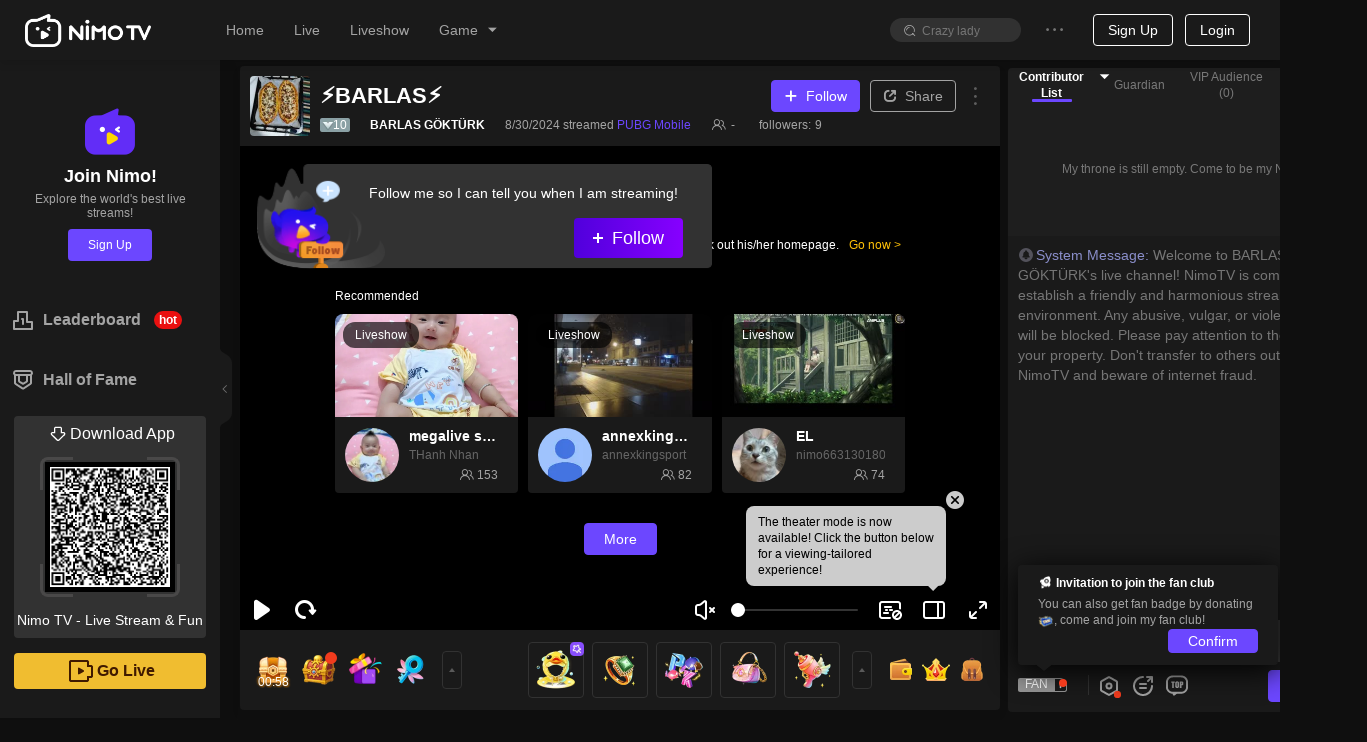

--- FILE ---
content_type: application/javascript; charset=utf-8
request_url: https://www.nimo.tv/nms/ChatRoomDeferComponents.e97f204d529e9ea4.js
body_size: 25480
content:
(self.webpackChunknimo_web_frontend=self.webpackChunknimo_web_frontend||[]).push([[68860],{8378:function(e,t,n){"use strict";n.r(t),n.d(t,{GiftAnimation:function(){return t7},GiftBanner:function(){return eA}}),n(71670);var r,a,i,o,c,s,u,l,f=n(38930),d=n(67871),m=n(13007),h=n(61684),v=n(64348),p=n(45091),g=n(88342),y=n(60301),_=n(72047),b=n(38931),E=n.n(b),S=n(72357),w=n.n(S),k=n(85904),I=n(78464),N=n(2814),P=n(22363),x=n(93872),A=n(50513),C=n(87138),R=n(21354),L=n(69164),B=n(53888),O=n.p+"images/fire_all.e2453d1dc676faff.svga";function M(){try{var e=!Boolean.prototype.valueOf.call(Reflect.construct(Boolean,[],function(){}))}catch(e){}return(M=function(){return!!e})()}var T=function(e){function t(e){var n,r,a;return(0,m.default)(this,t),r=t,a=[e],r=(0,p.default)(r),n=(0,v.default)(this,M()?Reflect.construct(r,a||[],(0,p.default)(this).constructor):r.apply(this,a)),(0,y.default)(n,"timer",null),(0,y.default)(n,"handleSvgaLoaded",function(e){n.svgaPlayer=e,n.svgaPlayer.stopAnimation(),n.pendingQueue.runAndClear()}),(0,y.default)(n,"handleSvgaFrame",function(e){30!==e||n.svgaEnded||(n.svgaEnded=!0,n._setVisible(!0,function(){n._safeInvoke("startBigFire")}))}),(0,y.default)(n,"_safeInvoke",function(e){var t=n["_".concat(e)];if("function"==typeof t){for(var r=arguments.length,a=Array(r>1?r-1:0),i=1;i<r;i++)a[i-1]=arguments[i];n.svgaPlayer?t.apply(n,a):n.pendingQueue.add(t,a,n)}}),(0,y.default)(n,"_startSmallFire",function(){n._setVisible(!0),n.svgaPlayer.startAnimationWithRange({location:0,length:11}),n._hideAfterDuration()}),(0,y.default)(n,"_startBoom",function(){n._setVisible(!0),n.svgaPlayer.stepToFrame(12,!0),n._hideAfterDuration()}),(0,y.default)(n,"_startBigFire",function(){n._setVisible(!0),n.svgaPlayer.startAnimationWithRange({location:30,length:6}),n._hideAfterDuration()}),(0,y.default)(n,"_hideAfterDuration",function(){var e=n.props.duration;n.state.visible&&(n.timer&&clearTimeout(n.timer),n.timer=setTimeout(function(){n._setVisible(!1)},e))}),n.state={visible:!1,size:"large"},n.pendingQueue=new L.A,n.svgaPlayer=null,n}return(0,g.default)(t,e),(0,h.default)(t,[{key:"componentDidMount",value:function(){var e=this;this.props.iStreamerLevel>=3&&this._setVisible(!0,function(){e._safeInvoke("startBigFire")})}},{key:"componentDidUpdate",value:function(e){var t=this,n=this.props.iStreamerLevel;e.iStreamerLevel!==n&&(n>=3?this._setVisible(!0,function(){t._safeInvoke("startBoom")}):n>=2&&this._setVisible(!0,function(){t._safeInvoke("startSmallFire")}))}},{key:"componentWillUnmount",value:function(){this.timer&&(clearTimeout(this.timer),this.timer=null),this.pendingQueue&&(this.pendingQueue.dispose(),this.pendingQueue=null),this.svgaEnded=null,this.svgaPlayer=null}},{key:"_setVisible",value:function(e,t){this.setState({visible:e},t)}},{key:"render",value:function(){var e=this.props,t=e.prefixCls,n=e.className,r=this.state,a=r.visible,i="large"===r.size?"lg":"",o=E()(t,n,(0,y.default)((0,y.default)({},"".concat(t,"-").concat(i),i),"n-as-hidden",!a));return _.createElement(B.default,{className:o,src:O,autoPlay:!1,onLoad:this.handleSvgaLoaded,onFrame:this.handleSvgaFrame,resizeOnUpdate:!1,key:O})}}])}(_.Component);(0,y.default)(T,"defaultProps",{prefixCls:"chat-room__banner__item-combo-bg",className:"",duration:6e3});var U=["prefixCls","className"];function D(){try{var e=!Boolean.prototype.valueOf.call(Reflect.construct(Boolean,[],function(){}))}catch(e){}return(D=function(){return!!e})()}var j=function(e){function t(e){var n,r,a;return(0,m.default)(this,t),r=t,a=[e],r=(0,p.default)(r),n=(0,v.default)(this,D()?Reflect.construct(r,a||[],(0,p.default)(this).constructor):r.apply(this,a)),(0,y.default)(n,"timer",null),n.state={entered:!1},n}return(0,g.default)(t,e),(0,h.default)(t,[{key:"componentDidMount",value:function(){this.enter()}},{key:"componentDidUpdate",value:function(e){(this.props||{}).iComboScore!==e.iComboScore&&this.enter()}},{key:"componentWillUnmount",value:function(){this.timer&&clearTimeout(this.timer),this.timer=null,this.unmounted=!0}},{key:"enter",value:function(){var e=this;this.setState({entered:!0},function(){e.timer=setTimeout(function(){e.unmounted||e.setState({entered:!1})},375)})}},{key:"render",value:function(){var e=this.props,t=e.prefixCls,n=e.className,r=(0,A.A)(e,U),a=this.state.entered,i=(r||{}).iComboScore,o=E()(t,n,"n-fx-col n-fx-cs n-as-rel"),c=E()("".concat(t,"-amount"),{"combo-zoom-enter":!0,"combo-zoom-enter-active":a});return _.createElement("div",{className:o},_.createElement(T,r),_.createElement("div",{className:"n-fx-sc"},_.createElement(R.Q,{count:"x",size:"large",className:"n-fx0"}),_.createElement(R.A,{className:c,amounts:(0,C.Hc)(i,4),size:"large"})))}}])}(_.Component);(0,y.default)(j,"defaultProps",{prefixCls:"chat-room__banner__item-combo",className:""});var F=n(85877),G={7:{svga1:n.p+"images/Mysterious_1.25866a158fd8f002.svga",svga2:n.p+"images/Mysterious_2.72fbeb490ed0dc7b.svga"}},z={};function V(e){var t,n,r,a,i=e.tStreamerEffect,o=i.iComboPattern,c=i.iComboPre,s=i.iComboCurrent,u=e.iComboScore,l=(t=(0,_.useState)(z[o]),r=(n=(0,F.A)(t,2))[0],a=n[1],(0,_.useEffect)(function(){if(z[o])return a(z[o]),function(){};var e=G[o],t=e.svga1,n=e.svga2,r=!1;return Promise.all([(0,x.parse)(t),(0,x.parse)(n)]).then(function(e){var t=(0,F.A)(e,2),n=t[0],i=t[1];z[o]={svgaItem1:n,svgaItem2:i,key:o},r||a(z[o])}),function(){r=!0}},[o]),r),f=(0,_.useRef)();if(l){var d={pattern:l,iComboPattern:o,iComboScore:u,isExplode:o>0||s>c};return f.current=d,_.createElement(W,d)}return f.current?_.createElement(W,f.current):null}function W(e){var t=e.isExplode,n=e.iComboScore,r=e.pattern,a=r.svgaItem1,i=r.svgaItem2,o=r.key,c=(0,_.useState)(!t),s=(0,F.A)(c,2),u=s[0],l=s[1],f=(0,_.useRef)(n);return(0,_.useEffect)(function(){f.current!==n&&(t&&l(!1),f.current=n)},[n,t]),_.createElement(_.Fragment,null,!u&&a?_.createElement(x.default,{className:"gift-banner-item-combo-bg-new-svga",videoItem:a,onFinished:function(){l(!0)},loops:1,width:90,height:72,key:"1:".concat(o)}):null,u&&i?_.createElement(x.default,{className:"gift-banner-item-combo-bg-new-svga",width:90,height:72,videoItem:i,key:"2:".concat(o)}):null)}function q(){try{var e=!Boolean.prototype.valueOf.call(Reflect.construct(Boolean,[],function(){}))}catch(e){}return(q=function(){return!!e})()}var H={7:"mystery"},Q=function(e){function t(e){var n,r,a;return(0,m.default)(this,t),r=t,a=[e],r=(0,p.default)(r),n=(0,v.default)(this,q()?Reflect.construct(r,a||[],(0,p.default)(this).constructor):r.apply(this,a)),(0,y.default)(n,"timer",null),n.state={entered:!1},n}return(0,g.default)(t,e),(0,h.default)(t,[{key:"componentDidMount",value:function(){this.enter()}},{key:"componentDidUpdate",value:function(e){(this.props||{}).iComboScore!==e.iComboScore&&this.enter()}},{key:"componentWillUnmount",value:function(){this.timer&&clearTimeout(this.timer),this.timer=null,this.unmounted=!0}},{key:"enter",value:function(){var e=this;this.setState({entered:!0},function(){e.timer=setTimeout(function(){e.unmounted||e.setState({entered:!1})},375)})}},{key:"render",value:function(){var e=this.props,t=e.prefixCls,n=e.iItemCount,r=e.className,a=e.tStreamerEffect,i=e.iComboScore,o=this.state.entered,c=a.iComboPattern,s=a.iComboCurrent,u=a.iComboPre,l=E()(t,r,"n-fx-col n-fx-sc n-as-rel"),f=c>0||s>u,d=E()("".concat(t,"-amount"),{"combo-zoom-big-enter":f,"combo-zoom-big-enter-active":f&&o,"combo-zoom-enter":!f,"combo-zoom-enter-active":!f&&o});return _.createElement(_.Fragment,null,_.createElement("div",null,_.createElement(R.A,{className:"".concat(t,"-gift-amount n-fx0"),amounts:n,type:H[c]}),_.createElement("div",{className:"".concat(t,"-combo-text")})),_.createElement("div",{className:l},_.createElement(R.A,{className:d,amounts:(0,C.Hc)(i,4),size:"large",stable:!0}),_.createElement(V,{tStreamerEffect:a,iComboScore:i})))}}])}(_.Component);(0,y.default)(Q,"defaultProps",{prefixCls:"chat-room__banner__item-combo-new",className:""});var X=n.p+"images/streamer.f0207b275c39c573.svga",Y=function(){return _.createElement(B.default,{className:"chat-room__banner__item-streamerbg",src:X,alt:"ComboStreamerBg",key:"ComboStreamer",resizeOnUpdate:!1})},K={tooLoog:!1,duration:0},$=function(e){var t=e.children,n=e.className,r=_.useRef(),a=_.useRef(),i=_.useState(K),o=(0,F.A)(i,2),c=o[0],s=o[1];return _.useLayoutEffect(function(){var e=a.current.offsetWidth;s({tooLoog:r.current.offsetWidth<e,duration:3})},[t]),_.createElement("div",{className:"n-as-of-hidden",ref:r},_.createElement("div",{className:"gift-banner-item-anim-text ".concat(n||""," ").concat(c.tooLoog?"gift-banner-item-anim-text__animated":""),style:{animationDuration:c.tooLoog?"".concat(c.duration,"s"):void 0},ref:a},t))},Z=n(93970);function J(){try{var e=!Boolean.prototype.valueOf.call(Reflect.construct(Boolean,[],function(){}))}catch(e){}return(J=function(){return!!e})()}function ee(e,t){var n=Object.keys(e);if(Object.getOwnPropertySymbols){var r=Object.getOwnPropertySymbols(e);t&&(r=r.filter(function(t){return Object.getOwnPropertyDescriptor(e,t).enumerable})),n.push.apply(n,r)}return n}function et(e){for(var t=1;t<arguments.length;t++){var n=null!=arguments[t]?arguments[t]:{};t%2?ee(Object(n),!0).forEach(function(t){(0,y.default)(e,t,n[t])}):Object.getOwnPropertyDescriptors?Object.defineProperties(e,Object.getOwnPropertyDescriptors(n)):ee(Object(n)).forEach(function(t){Object.defineProperty(e,t,Object.getOwnPropertyDescriptor(n,t))})}return e}var en="rtl"===document.dir,er=(r=function(e){var t=e.prefixCls,n=void 0===t?"chat-room__banner__item":t,r=e.className,a=e.sSenderNick,i=e.sIcon,o=e.sDynamicResource,c=e.sSenderAvatarUrl,s=e.iItemCount,u=e.iItemType,l=e.sResource,f=e.sPropsName,d=e.sendGiftText,m=e.gift_sent_user,h=e.iComboScore,v=e.iStreamerLevel,p=void 0===v?0:v,g=e.showRecipient,y=e.onBgLoaded,b=e.sRecipientNick,S=e.style,w=e.iIsContributeUser,k=e.tStreamerEffect,I=(k||{}).iComboPattern,A=(0,_.useCallback)(function(){return{pos:"gift-banner",giftId:u}},[u]),C=E()("".concat(n,"-wrapper"),r,"n-fx-se"),R=et(et({},S),{},{order:"number"==typeof p?-1*p:0});return _.createElement("div",{className:C,style:R},_.createElement("div",{className:"n-fx-se ".concat(n)},_.createElement(P.E9,{className:"".concat(n,"-background"),src:l,width:217,onLoad:y}),_.createElement(Y,{iComboScore:h}),_.createElement("div",{className:"n-fx-se n-as-w100"},_.createElement("div",{className:"n-fx-bc n-fx0"},_.createElement(N.A,{className:"n-fx0 ".concat(n,"-avatar n-as-rel").concat(w?" hasTop":""),src:c,shape:"circle",width:60}),_.createElement("div",{className:"n-fx1 n-fx-col ".concat(n,"-info")},_.createElement("div",{className:"n-as-fs14 n-as-text-over"},a),g&&b?_.createElement($,{className:"n-fx-sc n-fx-inline n-as-fs12"},(0,Z.YE)(m,[_.createElement("em",{key:"1"},b)])):_.createElement("div",{className:"n-fx-sc n-as-fs12"},d,_.createElement("em",{className:"n-as-text-over n-fx1"},f)))),_.createElement(x.default,{className:"".concat(n,"-icon n-fx0 n-as-60px"),src:o,placeholder:i,alt:f,resizeOnUpdate:!1,key:o,getDebugInfo:A}),7===I?_.createElement(Q,{iItemCount:s,iComboScore:h,tStreamerEffect:k}):_.createElement(j,{iItemCount:s,iComboScore:h,iStreamerLevel:p}))))},a=function(e){function t(){(0,m.default)(this,t);for(var e,n,r,a=arguments.length,i=Array(a),o=0;o<a;o++)i[o]=arguments[o];return n=t,r=[].concat(i),n=(0,p.default)(n),e=(0,v.default)(this,J()?Reflect.construct(n,r||[],(0,p.default)(this).constructor):n.apply(this,r)),(0,y.default)(e,"timer",null),(0,y.default)(e,"state",{entered:!1,leaved:!1}),(0,y.default)(e,"handleBgLoaded",function(){var t=e.props.dDisplayDuration;e.setState({entered:!0}),e.countdownLeaved(t)}),(0,y.default)(e,"countdownLeaved",function(t){var n=e.props,r=n.onMoveLeave,a=n.disableLeave;e.clearTimer(),a||(e.timer=setTimeout(function(){e.unmounted||e.setState({leaved:!0},function(){"function"==typeof r&&r(e.props)})},t))}),e}return(0,g.default)(t,e),(0,h.default)(t,[{key:"componentDidUpdate",value:function(e){var t=this.props||{},n=t.iComboScore,r=t.dDisplayDuration;n!==e.iComboScore&&(this.setState({entered:!0,leaved:!1}),this.countdownLeaved(r))}},{key:"componentWillUnmount",value:function(){this.clearTimer(),this.timer=null,this.unmounted=!0}},{key:"clearTimer",value:function(){this.timer&&clearTimeout(this.timer)}},{key:"render",value:function(){var e=this.props.className,t=this.state,n=t.entered,a=t.leaved,i="move-".concat(en?"left":"right","-enter"),o="move-".concat(en?"right":"left","-leave"),c=E()(e,(0,y.default)((0,y.default)((0,y.default)((0,y.default)({},i,!a),"".concat(i,"-active"),n&&!a),o,n),"".concat(o,"-active"),a));return _.createElement(r,(0,f.default)({},this.props,{className:c,onBgLoaded:this.handleBgLoaded}))}}])}(_.Component),(0,y.default)(a,"defaultProps",{dDisplayDuration:2500}),a),ea=n(3455),ei=(0,n(69113).A)(),eo=n(27502),ec=n(67172);function es(e,t){c||(c=new WeakMap);var n,r,a=c.get(e);return a||(a=(0,eo.w)(e,t),c.set(e,a)),n=a,r=(0,ec.s)(n.get,[n],{init:n.getCache,skip:!0}),(0,F.A)(r,1)[0]}var eu=["onMoveLeave"],el=["className"];function ef(){try{var e=!Boolean.prototype.valueOf.call(Reflect.construct(Boolean,[],function(){}))}catch(e){}return(ef=function(){return!!e})()}function ed(e,t){var n=Object.keys(e);if(Object.getOwnPropertySymbols){var r=Object.getOwnPropertySymbols(e);t&&(r=r.filter(function(t){return Object.getOwnPropertyDescriptor(e,t).enumerable})),n.push.apply(n,r)}return n}function em(e){for(var t=1;t<arguments.length;t++){var n=null!=arguments[t]?arguments[t]:{};t%2?ed(Object(n),!0).forEach(function(t){(0,y.default)(e,t,n[t])}):Object.getOwnPropertyDescriptors?Object.defineProperties(e,Object.getOwnPropertyDescriptors(n)):ed(Object(n)).forEach(function(t){Object.defineProperty(e,t,Object.getOwnPropertyDescriptor(n,t))})}return e}var eh=function(){return n.e(35970).then(n.bind(n,21504))},ev={fallback:function(){return n.e(93857).then(n.bind(n,6914))},1:function(){return n.e(96423).then(n.bind(n,1879))},2:function(){return n.e(20061).then(n.bind(n,47730))},5:function(){return n.e(143).then(n.bind(n,55715))},10:function(){return n.e(21647).then(n.bind(n,69233))},20:function(){return n.e(13051).then(n.bind(n,6894))},50:function(){return n.e(28383).then(n.bind(n,63925))},100:function(){return n.e(72023).then(n.bind(n,303))},200:function(){return n.e(90245).then(n.bind(n,9122))},500:function(){return n.e(94527).then(n.bind(n,23803))}},ep="rtl"===document.dir,eg=(i=function(e){var t=e.prefixCls,n=void 0===t?"chat-room__banner__item":t,r=e.className,a=e.sendGiftText,i=e.onBgLoaded,o=e.style,c=e.lSenderUid,s=e.sPropsName,u=e.sIcon,l=e.sResource,f=e.iItemCount,d=e.sSenderNick,m=e.sSenderAvatarUrl,h=e.iStreamerLevel,v=void 0===h?0:h,p=e.lPrizeCount,g=e.iPrizeRatio,y=e.__id__,b=es(eh,{retry:{max:3}}).data,S=es(ev[g]||ev.fallback,{retry:{max:3}}).data,w=null==b?void 0:b.default,k=null==S?void 0:S.default,I=(0,_.useRef)(!1),P="gift-banner-shrink-enter",x=E()("".concat(n,"-wrapper chat-room__diamond__banner__item-container"),r,"n-fx-se"),A=em(em({},o),{},{order:"number"==typeof v?-1*v:0}),C=(0,_.useState)(!1),R=(0,F.A)(C,2),L=R[0],B=R[1],O=(0,_.useState)(!1),M=(0,F.A)(O,2),T=M[0],U=M[1];(0,_.useEffect)(function(){L&&T&&i()},[L,T,i]),(0,_.useEffect)(function(){!I.current&&L&&T&&(I.current=!0,ei.emit("add",{uid:c,id:y,count:p}))},[y,L,p,c,T]),(0,_.useEffect)(function(){return function(){ei.emit("leave",{uid:c,id:y})}},[y,c]);var D=(0,_.useState)(P),j=(0,F.A)(D,2),G=j[0],z=j[1],V=(0,_.useRef)();return _.createElement("div",{className:x,style:A,onAnimationEnd:function(e){e.target===e.currentTarget&&(e.target.classList.contains("move-left-enter-active")||e.target.classList.contains("move-right-enter-active"))&&z("".concat(P," ").concat(P,"-active"))}},_.createElement("div",{className:"n-fx-se ".concat(n)},_.createElement(ea.A,{className:"".concat(n,"-background"),src:l,width:217,onLoad:function(){return B(!0)}}),_.createElement("div",{className:"n-fx-se n-as-w100"},_.createElement("div",{className:"n-fx-bc n-fx0"},_.createElement(N.A,{className:"n-fx0 ".concat(n,"-avatar"),src:m,shape:"circle",width:60}),_.createElement("div",{className:"n-fx1 n-fx-col ".concat(n,"-info")},_.createElement("div",{className:"n-as-fs14 n-as-text-over"},d),_.createElement("div",{className:"n-fx-sc n-as-fs12"},_.createElement("span",{className:"n-as-text-over"},a),_.createElement("div",{className:"n-fx1 n-as-text-over"},_.createElement(ea.A,{className:"gift-icon",height:12,src:u,alt:s}),_.createElement("span",null,"x"),_.createElement("span",null,f))))),_.createElement("div",{className:"".concat(n,"-icon n-fx0 n-as-60px n-as-rel")},w&&k?_.createElement(w,{className:E()("n-as-60px",G),animationData:k(),autoplay:!1,loop:!0,ref:V,onLoadedImages:function(){U(!0),V.current&&V.current.play()}}):null))))},o=function(e){function t(){(0,m.default)(this,t);for(var e,n,r,a=arguments.length,i=Array(a),o=0;o<a;o++)i[o]=arguments[o];return n=t,r=[].concat(i),n=(0,p.default)(n),e=(0,v.default)(this,ef()?Reflect.construct(n,r||[],(0,p.default)(this).constructor):n.apply(this,r)),(0,y.default)(e,"timer",null),(0,y.default)(e,"state",{entered:!1,leaved:!1}),(0,y.default)(e,"handleBgLoaded",function(){var t=e.props.dDisplayDuration;e.setState({entered:!0}),e.countdownLeaved(t)}),(0,y.default)(e,"countdownLeaved",function(t){var n=e.props,r=n.onMoveLeave,a=(0,A.A)(n,eu);e.clearTimer(),e.timer=setTimeout(function(){e.unmounted||e.setState({leaved:!0},function(){"function"==typeof r&&r(a)})},t)}),e}return(0,g.default)(t,e),(0,h.default)(t,[{key:"componentWillUnmount",value:function(){this.clearTimer(),this.timer=null,this.unmounted=!0}},{key:"clearTimer",value:function(){this.timer&&clearTimeout(this.timer)}},{key:"render",value:function(){var e=this.props,t=e.className,n=(0,A.A)(e,el),r=this.state,a=r.entered,o=r.leaved,c="move-".concat(ep?"left":"right","-enter"),s="move-".concat(ep?"right":"left","-leave"),u=E()(t,(0,y.default)((0,y.default)((0,y.default)((0,y.default)({},c,!o),"".concat(c,"-active"),a&&!o),s,a),"".concat(s,"-active"),o));return _.createElement(i,(0,f.default)({},n,{className:u,onBgLoaded:this.handleBgLoaded}))}}])}(_.Component),(0,y.default)(o,"defaultProps",{dDisplayDuration:2500}),o),ey=n(90208),e_=n.p+"images/wallet.7f5d0fa8c68a7f68.png",eb=n(18283),eE=n(8586),eS=n(62570),ew=n(94685),ek=n(33212),eI=function(){var e=(0,k.d4)(function(e){var t;return(null==(t=(e.home||e).room.accountBalance)||null==(t=t.diamond)?void 0:t.useableBalance)||0}),t=(0,_.useState)(!1),n=(0,F.A)(t,2),r=n[0],a=n[1],i=(0,_.useState)([]),o=(0,F.A)(i,2),c=o[0],s=o[1],u=(0,k.wA)(),l=(0,_.useRef)(void 0),f=(0,_.useState)(function(){return eE.lR.get("udbUserId")}),d=(0,F.A)(f,1)[0];return((0,_.useEffect)(function(){var e=function(e){var t=e.id,n=e.count,r=e.uid;"".concat(r)===d&&(0,ew.unstable_batchedUpdates)(function(){l.current||(l.current=new Set),l.current.add(t),s(function(e){return e.concat([{id:t,count:n}])}),a(l.current.size>0),u((0,eb.rC)("diamond",n)),eS.R.emit(eS.q.UPDATE_ACCOUNT_BALANCE)})},t=function(e){var t=e.id,n=e.uid;"".concat(n)===d&&(l.current||(l.current=new Set),l.current.delete(t),a(l.current.size>0))};return ei.on("add",e),ei.on("leave",t),function(){ei.off("add",e),ei.off("leave",t)}},[u,d]),d)?_.createElement(ek.Ay,{visible:r||c.length>0,forceRender:!0,motionName:"fade"},function(t){var n=t.style,r=t.className;return _.createElement("div",{className:E()("gift-banner-wallet n-fx-sc",r),style:n},_.createElement("div",{src:"data:image/svg+xml,%3csvg width='140' height='38' xmlns='http://www.w3.org/2000/svg' xmlns:xlink='http://www.w3.org/1999/xlink'%3e %3cdefs%3e %3clinearGradient x1='50%25' y1='.298%25' x2='50%25' y2='100%25' id='b'%3e %3cstop stop-color='%23FFCC45' offset='0%25'/%3e %3cstop stop-color='%23FFA325' offset='100%25'/%3e %3c/linearGradient%3e %3cpath d='M0 0h120c9.941 0 18 8.059 18 18s-8.059 18-18 18H0V0Z' id='a'/%3e %3c/defs%3e %3cuse stroke='%23FFE1A5' fill='url(%23b)' xlink:href='%23a' transform='translate(1 1)' fill-rule='evenodd'/%3e %3c/svg%3e",alt:"",className:"gift-banner-wallet__bg"}),_.createElement("img",{src:e_,alt:"",width:"32",height:"32",className:"n-as-no-evt"}),_.createElement("img",{src:ey,alt:"",width:"12",height:"12",className:"gift-banner-wallet__diamond"}),_.createElement("div",{className:"gift-banner-wallet__number"},e),c.map(function(e){return _.createElement("div",{className:"gift-banner-wallet__plus n-as-no-evt",key:e.id,onAnimationEnd:function(){s(function(t){return t.filter(function(t){return t.id!==e.id})})}},"+",e.count)}))}):null};function eN(e,t){var n=Object.keys(e);if(Object.getOwnPropertySymbols){var r=Object.getOwnPropertySymbols(e);t&&(r=r.filter(function(t){return Object.getOwnPropertyDescriptor(e,t).enumerable})),n.push.apply(n,r)}return n}function eP(e){for(var t=1;t<arguments.length;t++){var n=null!=arguments[t]?arguments[t]:{};t%2?eN(Object(n),!0).forEach(function(t){(0,y.default)(e,t,n[t])}):Object.getOwnPropertyDescriptors?Object.defineProperties(e,Object.getOwnPropertyDescriptors(n)):eN(Object(n)).forEach(function(t){Object.defineProperty(e,t,Object.getOwnPropertyDescriptor(n,t))})}return e}function ex(){try{var e=!Boolean.prototype.valueOf.call(Reflect.construct(Boolean,[],function(){}))}catch(e){}return(ex=function(){return!!e})()}var eA=(0,k.Ng)(function(e){return{giftList:e.home.room.giftList,giftListLoaded:e.home.room.giftListLoaded,showRecipient:e.home.room.showRecipient}})((s=function(e){function t(e){var n,r,a;return(0,m.default)(this,t),r=t,a=[e],r=(0,p.default)(r),n=(0,v.default)(this,ex()?Reflect.construct(r,a||[],(0,p.default)(this).constructor):r.apply(this,a)),(0,y.default)(n,"preprocessDiamondMsg",function(e,t){var r=e||{},a=r.__msgtype__,i=r.iItemType,o=r.iItemCount,c=r.sSenderNick,s=r.sSenderAvatarUrl,u=r.lSenderUid,l=r.mStreamerEffect,f=r.iPrizeRatio,d=r.lPrizeCount,m=r.iSuperPrize,h=r.iEffectLevel,v=l&&l[1];if(!n.isDiamondMsg(e)||!v)return null;var p=t||{},g=p.sPropsName,y=p.tGiftResource,_=void 0===y?{}:y,b=_.sIcon,E=_.sDynamicResource,S=v||{},w=S.sUrl,k=S.iDurationMS,I=S.iLevel;return n._enhanceMsg({sPropsName:g,sIcon:b,sDynamicResource:E,sResource:w,dDisplayDuration:k,iItemType:i,iItemCount:o,sSenderNick:c,sSenderAvatarUrl:s,lSenderUid:u,iStreamerLevel:I,iPrizeRatio:f,lPrizeCount:d,iSuperPrize:m,iEffectLevel:h,__msgtype__:a})}),(0,y.default)(n,"preprocessGiftMsg",function(e,t){var r=e||{},a=r.__msgtype__,i=r.iItemType,o=r.iItemCount,c=r.sSenderNick,s=r.sSenderAvatarUrl,u=r.lSenderUid,l=r.lRoomId,f=r.iComboScore,d=r.mStreamerEffect,m=r.lPresenterUid,h=r.lRecipientId,v=r.sRecipientNick,p=r.sPresenterNick,g=r.iIsContributeUser,y=r.iShowRecipientNick,_=d&&d[1];if(!n.validGiftEffectMsgType(a)||!_)return null;var b=t||{},E=b.sPropsName,S=b.tGiftResource,w=void 0===S?{}:S,k=w.sIcon,I=w.sDynamicResource;if(!k)return null;var N=_||{},P=N.sUrl,x=N.iDurationMS,A=N.iLevel;return n._enhanceMsg({sPropsName:E,sIcon:k,sDynamicResource:I,sResource:P,dDisplayDuration:x,iItemType:i,iItemCount:o,sSenderNick:c,sSenderAvatarUrl:s,lSenderUid:u,lRoomId:l,iComboScore:f,iStreamerLevel:A,lRecipientId:h,sRecipientNick:v||(m===h?p:""),iIsContributeUser:g,tStreamerEffect:_,iShowRecipientNick:y,__msgtype__:a})}),(0,y.default)(n,"validGiftEffectMsgType",function(e){return[I.Wb,I.Ky].indexOf(e)>-1}),(0,y.default)(n,"isDiamondMsg",function(e){return(null==e?void 0:e.__msgtype__)===I.fm}),n.state={list:[]},n.setConsume=function(e){n._consume=e},n.setBroadcast=function(e){n._setBroadcast=e},n.saveGetMqLength=function(e){n._getMqLength=e},n.handleMoveLeave=n.handleMoveLeave.bind(n),n.handleBroadcast=n.handleBroadcast.bind(n),n.preprocessMsg=n.preprocessMsg.bind(n),n.saveGetMqLength=n.saveGetMqLength.bind(n),n.msgQueue=[],n}return(0,g.default)(t,e),(0,h.default)(t,[{key:"componentWillUnmount",value:function(){this.unmounted=!0,this._consume=null,this._setBroadcast=null,this._getMqLength=null,this.msgQueue=null,this._clearTimer(),this._timer=null}},{key:"uid",get:function(){return parseInt((this.props.userInfo||{}).udbUserId,10)}},{key:"handleMoveLeave",value:function(e){var t=this,n=(e||{}).__id__,r=this.msgQueue.shift();this._timer=setTimeout(function(){t.unmounted||t.setState(function(e){var a=e.list,i=a.findIndex(function(e){return e.__id__===n});if(a.splice(i,1),r){var o=(r||{}).lSenderUid,c=t._insertComboMsg(a,r),s=c.hasCombo,u=c.comboList;s?a=u:+o!==+t.uid?a.splice(i,0,r):a.unshift(r)}return eP(eP({},e),{},{list:a})})},300)}},{key:"handleBroadcast",value:function(e){var t=this,n=this.props.channelCnt;this.setState(function(r){var a=r.list;if(Array.isArray(e)&&e.length>0)for(;e.length>0;){var i=e.shift(),o=t._insertComboMsg(a,i),c=o.hasCombo,s=o.comboList;if(c)a=s;else if(Number(i.lSenderUid)===Number(t.uid)){var u=a.length<n?0:1;a.splice(0,u,i)}else a.length<n?a=[].concat((0,d.A)(a),[i]):t._stashMsg(i)}return eP(eP({},r),{},{list:a})})}},{key:"preprocessMsg",value:function(e,t){switch((e||{}).__msgtype__){case I.Wb:case I.Ky:return this.preprocessGiftMsg(e,t);case I.fm:return this.preprocessDiamondMsg(e,t);default:return null}}},{key:"_insertComboMsg",value:function(e,t){if(this.isDiamondMsg(t))return{hasCombo:!1,comboList:e};for(var n=[],r=!1,a=0;a<e.length;a+=1){var i=e[a];this.isDiamondMsg(i)||r||i.lSenderUid!==t.lSenderUid||i.iItemType!==t.iItemType||i.iItemCount!==t.iItemCount||i.lRecipientId!==t.lRecipientId?n.push(i):(r=!0,n.push(eP(eP({},t),{},{__id__:i.__id__})))}return{hasCombo:r,comboList:n}}},{key:"_withId",value:function(e){var t=w()();return eP(eP({},e),{},{__id__:t})}},{key:"_withDuration",value:function(e){return e}},{key:"_calcRatio",value:function(){var e=this._getMqLength();return e>10&&e<=50?.8:e>50&&e<=100?.5:e>100?.5:1}},{key:"_enhanceMsg",value:function(e){return this._withId(this._withDuration(e))}},{key:"_stashMsg",value:function(e){this.msgQueue=this._bubbleSort(this.msgQueue,e)}},{key:"_bubbleSort",value:function(e,t){var n,r=e.length;if(t.lSenderUid===this.uid){for(n=0;n<r;n+=1)if(Number((e[n]||{}).lSenderUid)!==Number(this.uid)){e.splice(n,0,t);break}}else if(t.iStreamerLevel>=4){for(n=0;n<r;n+=1){var a=(e[n]||{}).iStreamerLevel;if(t.iStreamerLevel>a){e.splice(n,0,t);break}}n===r&&e.push(t)}else e.push(t);return e}},{key:"_clearTimer",value:function(){this._timer&&clearTimeout(this._timer)}},{key:"render",value:function(){var e=this,t=this.props,n=t.prefixCls,r=t.className,a=t.userInfo,i=t.langPkg,o=t.giftList,c=t.giftListLoaded,s=t.showRecipient,u=t.roomInfo,l=t.roomLangPkg,d=this.state.list,m=i.sendGift,h=(l||{}).gift_sent_user,v=(a||{}).udbUserId,p=E()(n,r,"n-as-no-evt","n-fx-col","n-fx-sn","n-as-padh","n-as-bd-box"),g=(null==u?void 0:u.templateType)===3;return _.createElement(I.wU,{maxLen:500,interval:100,count:1,flushRemainder:0,flushAll:!1,onBroadcast:this.handleBroadcast,consume:this.setConsume,setBroadcast:this.setBroadcast,saveGetMqLength:this.saveGetMqLength,preprocessMsg:this.preprocessMsg,priority:[parseInt(v,10)],giftList:o,giftListLoaded:c},_.createElement("div",{className:p},d.map(function(t,n){return e.isDiamondMsg(t)?_.createElement(eg,(0,f.default)({},t,{onMoveLeave:e.handleMoveLeave,key:t.__id__,sendGiftText:m,index:n})):_.createElement(er,(0,f.default)({},t,{showRecipient:1===t.iShowRecipientNick||g||s||(null==u?void 0:u.auId)!==t.lRecipientId,comboClassName:"chat-room__banner__item-combo",onMoveLeave:e.handleMoveLeave,key:t.__id__,sendGiftText:m,gift_sent_user:h,index:n}))})),_.createElement(eI,null))}}])}(_.Component),(0,y.default)(s,"defaultProps",{prefixCls:"nimo-gift-banner",className:"",channelCnt:3,userInfo:{},roomInfo:{},langPkg:{},maxLen:500}),s))||s,eC=n(31235),eR=n(21750),eL=n(59855);function eB(){try{var e=!Boolean.prototype.valueOf.call(Reflect.construct(Boolean,[],function(){}))}catch(e){}return(eB=function(){return!!e})()}var eO=function(e){function t(e){var n,r,a;return(0,m.default)(this,t),r=t,a=[e],r=(0,p.default)(r),n=(0,v.default)(this,eB()?Reflect.construct(r,a||[],(0,p.default)(this).constructor):r.apply(this,a)),(0,y.default)(n,"getLevelUpText",function(){var e,t=n.props,r=t.dataSource,a=t.langPkg,i=t.iType,o=a||{},c=o.upgradeTo,s=o.renewalDays,u=r||{},l=u.nickname,f=u.levelName,d=u.level,m=u.day,h=f,v=c;i===I.Tp&&(h="VIP ".concat(d||""));var p=[_.createElement("span",{className:"n-as-fw level-up-nick"},l),_.createElement("span",{className:"n-as-fw"},h)];i===I.lQ&&(v=s,p.push(_.createElement("span",{className:"n-as-fw"},void 0===m?"":m)));var g=(0,Z.YE)(v,p);return null==(e=g)?void 0:e.map(function(e,t){return"string"==typeof e?_.createElement("span",{className:"n-as-fs12",key:t},e):e})}),n.state={loaded:!1},n}return(0,g.default)(t,e),(0,h.default)(t,[{key:"componentDidMount",value:function(){this.setState({loaded:!0})}},{key:"render",value:function(){var e=this.props,t=e.dataSource,n=e.iType,r=this.state.loaded,a=t||{},i=a.avatarUrl,o=a.level,c=E()("n-as-abs","n-as-w100","n-fx-cn"),s=E()("n-fx-sc","bg-level","zoom-appear",(0,y.default)((0,y.default)({"zoom-appear-active":r},"bg-level-".concat(o||""),n===I.fd||n===I.lQ),"bg-level-subscribe",n===I.Tp));return _.createElement("div",{id:"nimo-gift-level-up-container",className:c},_.createElement("div",{className:s},_.createElement(N.A,{className:"level-up-avatar n-fx0",width:30,src:i}),_.createElement("div",{className:"n-as-text-center n-as-mul-text-over"},this.getLevelUpText()),_.createElement("span",{className:"level-up-occupation"})))}}])}(_.Component),eM=n(39621),eT=["prefixCls","className","dataSource","sendGiftText"];function eU(){try{var e=!Boolean.prototype.valueOf.call(Reflect.construct(Boolean,[],function(){}))}catch(e){}return(eU=function(){return!!e})()}var eD=function(e){function t(e){var n,r,a;return(0,m.default)(this,t),r=t,a=[e],r=(0,p.default)(r),n=(0,v.default)(this,eU()?Reflect.construct(r,a||[],(0,p.default)(this).constructor):r.apply(this,a)),(0,y.default)(n,"handleAvatarLoad",function(){n.setState({loaded:!0})}),n.state={loaded:!1},n}return(0,g.default)(t,e),(0,h.default)(t,[{key:"render",value:function(){var e=this.props,t=e.prefixCls,n=e.className,r=e.dataSource,a=e.sendGiftText,i=(0,A.A)(e,eT),o=this.state.loaded,c=r||{},s=c.sSenderNick,u=c.iItemCount,l=c.sSenderAvatarUrl,d=c.sPropsName,m=E()(t,n,"n-fx-cn","n-fx-col",(0,y.default)({},"".concat(t,"-bg"),o)),h=E()("n-fx-bc","zoom-appear",{"zoom-appear-active":o}),v=(0,Z.YE)(a,[_.createElement("div",{className:"".concat(t,"-sender-nick n-as-text-over c9"),key:1},s),_.createElement("em",{key:2,className:"n-as-text-over n-fx1 ".concat(t,"-giftname")},"".concat(d))]);return _.createElement("div",(0,f.default)({},i,{className:m}),_.createElement("div",{className:h},l?_.createElement("div",{className:"n-as-rel"},_.createElement(N.A,{className:"".concat(t,"-avatar n-fx0"),src:l,shape:"circle",size:"small",cover:eM,onLoad:this.handleAvatarLoad})):null,_.createElement("div",{className:"".concat(t,"-spropsname n-fx-sc n-as-fs12 n-as-text-over")},v),_.createElement("div",{className:"".concat(t,"-itemcount n-fx0 n-as-fs20")},u)))}}])}(_.Component);(0,y.default)(eD,"defaultProps",{prefixCls:"nimo-gift-animation__sender-info",className:""});var ej=n(15830),eF=n.n(ej),eG=n(89711),ez=n(88520);function eV(){try{var e=!Boolean.prototype.valueOf.call(Reflect.construct(Boolean,[],function(){}))}catch(e){}return(eV=function(){return!!e})()}var eW=function(e){function t(e){var n,r,a;return(0,m.default)(this,t),r=t,a=[e],r=(0,p.default)(r),n=(0,v.default)(this,eV()?Reflect.construct(r,a||[],(0,p.default)(this).constructor):r.apply(this,a)),(0,y.default)(n,"handleUnknownIType",function(){n.setState({hasUnknownIType:!0})}),n.state={loaded:!1,hasUnknownIType:!1},n}return(0,g.default)(t,e),(0,h.default)(t,[{key:"componentDidMount",value:function(){this.setState({loaded:!0})}},{key:"render",value:function(){var e=this.state,t=e.loaded,n=e.hasUnknownIType,r=this.props,a=r.sTextBgColor,i=r.tRichText,o=r.dataSource,c=r.iType,s=E()("n-as-abs","n-as-w100","n-fx-cn"),u=E()("n-fx-sc","bg-level","zoom-appear",{"zoom-appear-active":t});return n?null:_.createElement("div",{id:"nimo-gift-common-level-up-container",className:s},_.createElement("div",{className:u,style:{backgroundColor:(0,C.ME)(a||"")}},_.createElement("div",{className:"n-as-text-center n-as-mul-text-over n-as-fs12"},c!==I.UX||eF()(o)?null:_.createElement(eG.A,(0,f.default)({className:"common-level-up-fans-badge"},o)),_.createElement(ez.A,{richText:i,onUnknownIType:this.handleUnknownIType}))))}}])}(_.Component);function eq(e,t){var n=Object.keys(e);if(Object.getOwnPropertySymbols){var r=Object.getOwnPropertySymbols(e);t&&(r=r.filter(function(t){return Object.getOwnPropertyDescriptor(e,t).enumerable})),n.push.apply(n,r)}return n}function eH(e){for(var t=1;t<arguments.length;t++){var n=null!=arguments[t]?arguments[t]:{};t%2?eq(Object(n),!0).forEach(function(t){(0,y.default)(e,t,n[t])}):Object.getOwnPropertyDescriptors?Object.defineProperties(e,Object.getOwnPropertyDescriptors(n)):eq(Object(n)).forEach(function(t){Object.defineProperty(e,t,Object.getOwnPropertyDescriptor(n,t))})}return e}function eQ(e,t,n){return t=(0,p.default)(t),(0,v.default)(e,eX()?Reflect.construct(t,n||[],(0,p.default)(e).constructor):t.apply(e,n))}function eX(){try{var e=!Boolean.prototype.valueOf.call(Reflect.construct(Boolean,[],function(){}))}catch(e){}return(eX=function(){return!!e})()}var eY=function(e){function t(){var e;(0,m.default)(this,t);for(var n=arguments.length,r=Array(n),a=0;a<n;a++)r[a]=arguments[a];return e=eQ(this,t,[].concat(r)),(0,y.default)(e,"defaultComponents",{SVGAElement:!0,SenderInfo:!0,SuperPacket:!0}),(0,y.default)(e,"getVideoRect",function(e,t,n){return t&&n?{width:e,height:n/(t/2)*e}:{width:e}}),e}return(0,g.default)(t,e),(0,h.default)(t,[{key:"componentWillUnmount",value:function(){}},{key:"render",value:function(){var e=this.props,t=e.prefixCls,n=e.className,r=e.width,a=e.vWidth,i=e.height,o=e.style,c=e.components,s=e.showSenderInfo,u=e.sResource,l=e.sIcon,d=e.sPropsName,m=e.sSenderAvatarUrl,h=e.sSenderNick,v=e.iComboScore,p=e.iItemCount,g=e.iMP4Width,y=e.iMP4Height,b=e.sMP4Resource,S=e.sMP4ConfigResource,w=e.mMP4VapExt,k=e.onLoad,N=e.onSrcError,P=e.onFinished,x=e.onFrame,A=e.innerRef,C=e.langPkg,R=e.downData,L=e.__msgtype__,O=e.iType,M=e.sTextBgColor,T=e.tRichText;if(L===I.VP&&O===I.po)return null;var U=L===I.Wb||L===I.Ky,D=L===I.Ph&&O===I.fd,j=L===I.VP&&O===I.Tp,F=L===I.VP&&O===I.lQ,G=L===I.VP&&O===I.fW,z=L===I.VP&&O===I.e7,V=L===I.VP&&O===I.UX,W=!!b&&(0,eL.Z)(b),q=eH(eH({},this.defaultComponents),c),H=E()(t,n,"n-as-abs","n-as-no-evt","nimo-gift-video-animation","n-as-w100"),Q=eH({},o),X=this.getVideoRect(a,g,y);W||(Q=eH(eH({},Q),{},{width:r,height:i}),H=E()(t,n,"n-as-abs","n-as-no-evt","nimo-gift-svg-animation"));var Y=null;return q.SenderInfo&&s&&(z||V?Y=_.createElement(eW,{sTextBgColor:M,tRichText:T,dataSource:R,iType:O}):G?Y=null:D||j||F?Y=_.createElement(eO,{dataSource:R,langPkg:C,iType:O}):L===I.sn?Y=null:_.isValidElement(q.SenderInfo)?Y=q.SenderInfo:U&&(Y=_.createElement(eD,{dataSource:{sSenderAvatarUrl:m,sPropsName:d,sSenderNick:h,iComboScore:v,iItemCount:p},sendGiftText:C.animationGift,className:"n-as-abs n-as-bc zoom-appear"}))),_.createElement("div",{className:H,style:Q},W?S?_.createElement(e$,{autoSetHeight:!0,config:S,src:b,_vapRef:A,onLoad:k,onError:N,onPlayError:N,onFinished:P,className:"".concat(t,"__vap"),ext:w,fontSizeRatio:.03}):_.createElement(eK,(0,f.default)({},X,{getCanvasRef:A,src:b,placeholder:l,alt:d,loops:1,onLoad:k,onError:N,onSrcError:N,onFinished:P})):null,W?null:_.createElement(B.default,{ref:A,className:"".concat(t,"__svga n-fx0 n-as-full"),src:u,placeholder:l,alt:d,loops:1,onLoad:k,onError:N,onSrcError:N,onFinished:P,onFrame:x,resizeOnUpdate:!1,key:u}),Y)}}])}(_.Component);(0,y.default)(eY,"defaultProps",{prefixCls:"nimo-gift-animation",className:"",langPkg:{},width:290,vWidth:340,height:290,components:{}});var eK=function(e){function t(){var e;(0,m.default)(this,t);for(var n=arguments.length,r=Array(n),a=0;a<n;a++)r[a]=arguments[a];return e=eQ(this,t,[].concat(r)),(0,y.default)(e,"onRef",function(t){e.videoInstance=t;var n=e.props.getCanvasRef;n&&n(t)}),(0,y.default)(e,"onVolChange",function(t){var n=t.muted,r=t.volume;if(e.videoInstance){var a,i=null==(a=e.videoInstance.animationVideo)?void 0:a.video;i&&(i.muted=n||0===r,i.volume=r)}}),e}return(0,g.default)(t,e),(0,h.default)(t,[{key:"componentDidMount",value:function(){eS.R.on(eS.q.PLAYER_VOLUME_CHANGE,this.onVolChange)}},{key:"componentWillUnmount",value:function(){eS.R.off(eS.q.PLAYER_VOLUME_CHANGE,this.onVolChange)}},{key:"render",value:function(){var e=this.props,t=eE.sr.get("nimo_volume_key"),n=0===(t=t?Number(t):1)||"true"===eE.sr.get("nimo_mute_key");return _.createElement(eR.A,(0,f.default)({},e,{muted:n,volume:t,getCanvasRef:this.onRef}))}}])}(_.PureComponent);function e$(e){var t,n,r,a=e._vapRef,i=_.useRef(),o=_.useRef();o.current||(o.current={muted:0===(t=(t=eE.sr.get("nimo_volume_key"))?Number(t):1)||"true"===eE.sr.get("nimo_mute_key"),volume:t}),_.useLayoutEffect(function(){var e=function(e){var t,n=e.muted,r=e.volume,a=null==(t=i.current)||null==(t=t.vapRef.current)?void 0:t.video;a&&(a.muted=n||0===r,a.volume=r)};return eS.R.on(eS.q.PLAYER_VOLUME_CHANGE,e),function(){eS.R.off(eS.q.PLAYER_VOLUME_CHANGE,e)}},[]);var c=_.useCallback(function(e){i.current=e,"function"==typeof a?a(e):a&&(a.current=e)},[a]);return _.createElement(eC.A,(0,f.default)({},e,{ref:c,volume:null==(n=o.current)?void 0:n.volume,mute:null==(r=o.current)?void 0:r.muted}))}var eZ=n(34875),eJ=n(96040),e0=n(49597);function e6(e){var t={},n=(0,e0.Qi)()===e0.MS.SUPPORT?"webp":"";return Object.entries(e).forEach(function(e){var r=(0,F.A)(e,2),a=r[0],i=r[1];t[a]=function(e){var t=arguments.length>1&&void 0!==arguments[1]?arguments[1]:{},n=arguments.length>2&&void 0!==arguments[2]?arguments[2]:"",r=(0,eJ.lI)(e,t,n);return r+"".concat(r.includes("?")?"&":"?","c=cors")}(i,{},n)}),t}var e1=n(61862),e3=n(86957),e2=n(17430),e8=n(8153),e4=n(12100),e7=n.n(e4),e5={BUSS_TYPE_REDBAG:1};e8.A.EBussType=e5;var e9=n(52701),te=n(24824);n(38182);var tt=function(){this.userId=new e8.A.UserId,this.giftId=0,this.uniqueId="",this.index=0,this.anchorId=0};tt.prototype._clone=function(){return new e8.A.LotteryGiftRedBagReq},tt.prototype._write=function(e,t,n){e.writeStruct(t,n)},tt.prototype._read=function(e,t,n){return e.readStruct(t,!0,n)},tt.prototype.writeTo=function(e){e.writeStruct(0,this.userId),e.writeInt32(1,this.giftId),e.writeString(2,this.uniqueId),e.writeInt32(3,this.index),e.writeInt64(4,this.anchorId)},tt.prototype.readFrom=function(e){this.userId=e.readStruct(0,!1,this.userId),this.giftId=e.readInt32(1,!1,this.giftId),this.uniqueId=e.readString(2,!1,this.uniqueId),this.index=e.readInt32(3,!1,this.index),this.anchorId=e.readInt64(4,!1,this.anchorId)},e8.A.LotteryGiftRedBagReq=tt;var tn=function(){this.coinType=0,this.amount=0};tn.prototype._clone=function(){return new e8.A.AwardItem},tn.prototype._write=function(e,t,n){e.writeStruct(t,n)},tn.prototype._read=function(e,t,n){return e.readStruct(t,!0,n)},tn.prototype.writeTo=function(e){e.writeInt32(0,this.coinType),e.writeInt64(1,this.amount)},tn.prototype.readFrom=function(e){this.coinType=e.readInt32(0,!1,this.coinType),this.amount=e.readInt64(1,!1,this.amount)},e8.A.AwardItem=tn;var tr=function(){this.code=0,this.errMsg="",this.giftId=0,this.uniqueId="",this.index=0,this.awardItem=new e8.A.AwardItem,this.nextIndex=0};function ta(){try{var e=!Boolean.prototype.valueOf.call(Reflect.construct(Boolean,[],function(){}))}catch(e){}return(ta=function(){return!!e})()}tr.prototype._clone=function(){return new e8.A.LotteryGiftRedBagRsp},tr.prototype._write=function(e,t,n){e.writeStruct(t,n)},tr.prototype._read=function(e,t,n){return e.readStruct(t,!0,n)},tr.prototype.writeTo=function(e){e.writeInt32(0,this.code),e.writeString(1,this.errMsg),e.writeInt32(2,this.giftId),e.writeString(3,this.uniqueId),e.writeInt32(4,this.index),e.writeStruct(5,this.awardItem),e.writeInt32(6,this.nextIndex)},tr.prototype.readFrom=function(e){this.code=e.readInt32(0,!1,this.code),this.errMsg=e.readString(1,!1,this.errMsg),this.giftId=e.readInt32(2,!1,this.giftId),this.uniqueId=e.readString(3,!1,this.uniqueId),this.index=e.readInt32(4,!1,this.index),this.awardItem=e.readStruct(5,!1,this.awardItem),this.nextIndex=e.readInt32(6,!1,this.nextIndex)},e8.A.LotteryGiftRedBagRsp=tr;var ti=new(u=function(e){function t(){var e,n;return(0,m.default)(this,t),e=t,n=arguments,e=(0,p.default)(e),(0,v.default)(this,ta()?Reflect.construct(e,n||[],(0,p.default)(this).constructor):e.apply(this,n))}return(0,g.default)(t,e),(0,h.default)(t,[{key:"lotteryGiftRedBag",value:function(e){var t=e.iGiftId,n=e.sUniqueId,r=e.index,a=new tt;return this.setUserId(a.userId),a.giftId=t,a.uniqueId=n,"number"==typeof r&&(a.index=r),this.fetch("lotteryGiftRedBag",a,tr,{customHandleError:!0})}}])}(n(32722).Ay),(0,e9.A)(u.prototype,"lotteryGiftRedBag",[te.A],Object.getOwnPropertyDescriptor(u.prototype,"lotteryGiftRedBag"),u.prototype),u)({prefix:"xyzui"}),to=n(11124),tc=n(60713),ts=n(63149),tu=n.p+"images/mask-img.1fb7197faa15bcb7.png",tl=n.p+"images/result-diamond.12f3bed6c9ff396f.png",tf=n.p+"images/result-empty.57eefcc913a80b65.png",td=n.p+"images/result-fans.95a0e016da130caa.png",tm=["onLoad","onError","src","onLoadAll","as"],th=[],tv=0,tp=0,tg=function(e){var t=e.onLoad,n=e.onError,r=e.src,a=e.onLoadAll,i=e.as,o=void 0===i?ea.A:i,c=(0,A.A)(e,tm);(0,_.useEffect)(function(){r&&(tv+=1,"function"==typeof a&&th.push(a))},[]);var s=function(){tp+=1,tv&&tv===tp&&th.forEach(function(e){return e()})};return _.createElement(o,(0,f.default)({},c,{onLoad:function(){"function"==typeof t&&t.apply(void 0,arguments),s()},onError:function(){"function"==typeof n&&n.apply(void 0,arguments),s()},src:r}))},ty=n.p+"images/packet1-bg.42f9ac9cdfd6e2c2.png",t_=n.p+"images/packet1-opened-bg.2fe6665c6c319fc3.png",tb=n.p+"images/packet2-bg.5063e1b8ec580cd4.png",tE=n.p+"images/packet2-opened-bg.f5d5b617386afc98.png",tS=n.p+"images/halo1.0202001b50f21e24.webp",tw=n.p+"images/halo2.73adc515caacde0d.webp",tk={backgroundImage:"url(".concat(tu,")"),backgroundRepeat:"no-repeat",backgroundSize:"100%",backgroundPosition:"top right"},tI=function(e){var t=e.color,n=e.onClick;return _.createElement("svg",{height:"16",viewBox:"0 0 16 16",width:"16",style:{color:t},className:"packet-close-icon",onClick:n},_.createElement("g",{fill:"none",fillRule:"evenodd"},_.createElement("g",{stroke:"currentColor"},_.createElement("g",{opacity:"0",strokeWidth:".1"},_.createElement("path",{d:"m.05.05h15.9v15.9h-15.9z",opacity:".2"}),_.createElement("path",{d:"m2.05 2.05h11.9v11.9h-11.9z"}),_.createElement("path",{d:"m1.05 3.05h13.9v9.9h-13.9z"}),_.createElement("path",{d:"m3.05 1.05h9.9v13.9h-9.9z"}),_.createElement("circle",{cx:"8",cy:"8",r:"6.95"}),_.createElement("circle",{cx:"8",cy:"8",opacity:".2",r:"3.45"}),_.createElement("path",{d:"m8 1.09540211 7.9105218 12.85459789h-15.82104358z"}),_.createElement("path",{d:"m2 14 12-12",opacity:".2"}),_.createElement("path",{d:"m2 2 12 12",opacity:".2"}),_.createElement("path",{d:"m0 8h16",opacity:".2"}),_.createElement("path",{d:"m0 5h16",opacity:".2"}),_.createElement("path",{d:"m0 11h16",opacity:".2"}),_.createElement("path",{d:"m8 0v16",opacity:".2"}),_.createElement("path",{d:"m5 0v16",opacity:".2"}),_.createElement("path",{d:"m11 0v16",opacity:".2"})),_.createElement("path",{d:"m3.2 12.8 9.6-9.6",strokeLinecap:"round",strokeWidth:"1.5"}),_.createElement("path",{d:"m3.2 12.8 9.6-9.6",strokeLinecap:"round",strokeWidth:"1.5",transform:"matrix(-1 0 0 1 16 0)"})),_.createElement("path",{d:"m0 0h16v16h-16z",fill:"currentColor",opacity:"0"})))},tN=(0,_.memo)(function(e){var t,n=e.prefix,r=void 0===n?"nimo-gift-animation__super-packet":n,a=e.hidePacket,i=e.visible,o=e.langPkg,c=e.baseLangPkg,s=e.openPacket,u=e.curPacketIndex,l=e.iType,f=e.sSenderNick,d=e.afterModalClosed,m=(0,_.useState)(0),h=(0,F.A)(m,2),v=h[0],p=h[1],g=(0,_.useState)(null),y=(0,F.A)(g,2),b=y[0],E=y[1],S=b||{},w=S.awardItem,I=S.resultType,N=void 0===I?0:I,P=(0,_.useRef)(0),x=(0,_.useRef)(!1),A=((0,k.d4)(function(e){return(e.home||e).room.fanGroupInfo},k.bN)||{}).ticketGiftId,C=(0,k.d4)(function(e){return(e.home||e).room.giftList},k.bN),R=(0,_.useMemo)(function(){return A?(0,eZ.XX)(C,A):null},[A,C]);(0,_.useEffect)(function(){i||(P.current+=1,p(0))},[i]);var L=(0,_.useCallback)(function(){P.current+=1,p(0),d()},[d]),B=(0,_.useMemo)(function(){return 1===l?[ty,t_]:[tb,tE]},[l]),O=(0,F.A)(B,2),M=O[0],T=O[1],U=(0,_.useMemo)(function(){if(!b)return["",""];switch(N){case 1:return[null==o?void 0:o.superFansPacketOnlyFans,td];case 2:return[null==o?void 0:o.superPacketOpenFailed,tf];default:return[null==o?void 0:o.congratulations,tl]}},[N,null==o?void 0:o.congratulations,null==o?void 0:o.superFansPacketOnlyFans,null==o?void 0:o.superPacketOpenFailed,b]),D=(0,F.A)(U,2),j=D[0],G=D[1];return _.createElement(_.Fragment,null,_.createElement(tg,{className:"".concat(r,"-packet-bg-preload"),src:M}),_.createElement(tg,{className:"".concat(r,"-packet-bg-preload"),src:T}),_.createElement(to.A,{className:"".concat(r,"-modal"),footer:null,visible:i,centered:!0,width:280,maskStyle:1===l?null:tk,closable:!1,transitionName:"custom-zoom",afterClose:L},_.createElement("div",{className:"n-as-w100 n-as-h100 flip-container"},_.createElement(ea.A,{src:1===l?tS:tw,className:"".concat(r,"__packet-halo ").concat(1!==v||N?"":"show"),key:P.current}),_.createElement("div",{className:"flip-box ".concat(1===v?"flip":"")},_.createElement("div",{className:"".concat(r,"__packet n-fx-col n-as-w100 n-as-h100 n-fx-bc type").concat(l," flip-front")},_.createElement(ea.A,{className:"packet-bg-img",src:M}),_.createElement(tI,{color:"#fff",onClick:a}),_.createElement("div",{className:"n-as-text-center n-as-w100"},_.createElement("div",{className:"".concat(r,"__packet-title n-as-fw n-as-fs16 n-as-text-over")},"[",f,"]"),_.createElement("div",{className:"".concat(r,"__packet-tips n-as-fw n-as-fs16 n-as-mul-text-over")},1===l?null==o?void 0:o.receivedPacket:null==o?void 0:o.receivedFansPacket)),_.createElement("div",{className:"".concat(r,"__packet-open n-fx-cc n-as-fw n-as-fs20 n-as-pointer"),onClick:function(){ts.A.checkLogin(!0).then(function(e){e&&(x.current||(x.current=!0,s().then(function(e){var t;u.current=e.nextIndex,(null==e||null==(t=e.awardItem)?void 0:t.amount)===0?(0,ew.unstable_batchedUpdates)(function(){E({resultType:2}),p(1),x.current=!1}):(0,ew.unstable_batchedUpdates)(function(){E(e),p(1),x.current=!1})}).catch(function(e){(null==e?void 0:e.nextIndex)!==void 0&&(u.current=e.nextIndex),(null==e?void 0:e.code)===4400?(0,ew.unstable_batchedUpdates)(function(){E({resultType:1}),p(1)}):((null==e?void 0:e.code)===3522&&0===u.current&&a(),(null==e?void 0:e.code)===4401?tc.A.error("".concat((null==e?void 0:e.errMsg)||(null==o?void 0:o.claimF))):tc.A.error("".concat(null==e?void 0:e.code," ").concat((null==e?void 0:e.errMsg)||(null==o?void 0:o.claimF))),x.current=!1),x.current=!1})))})}},null==o?void 0:o.open)),_.createElement("div",{className:"".concat(r,"__packet-opened n-as-w100 n-as-h100 n-fx-col n-fx-bc type").concat(l," flip-back")},_.createElement(ea.A,{className:"packet-bg-img",src:T}),_.createElement(tI,{color:"#530F10",onClick:function(){a(!1)}}),_.createElement("div",{className:"n-as-w100 n-as-text-center"},_.createElement("div",{className:"".concat(r,"__packet-opened-title n-as-fs20 n-as-fw")},j),_.createElement(ea.A,{className:"".concat(r,"__packet-opened-img"),src:G}),_.createElement("div",{className:"".concat(r,"__packet-opened-number n-as-fs24 n-as-fw")},N?"":"X".concat(null==w?void 0:w.amount))),_.createElement("div",{className:"".concat(r,"__packet-opened-btn n-fx-cc n-as-fs16 n-as-fw n-as-pointer ").concat(1===N?"not-auth":""),onClick:function(){1===N?eS.R.emit(eS.q.FANS_GROUP_CONSUME_FANS_GIFT,{ticketGiftId:A,joinFrom:"join",onComplete:function(e){e&&a(!1)}}):a(!1)}},1===N?_.createElement(_.Fragment,null,_.createElement(ea.A,{key:"1",src:null==R||null==(t=R.tGiftResource)?void 0:t.sIcon,style:{width:28,height:28},className:"n-as-mrgh-xxs n-fx-sr0"}),null==o?void 0:o.oneClickJoin):null==c?void 0:c.confirm))))))}),tP=n(45053),tx=n(66330);n(76154);var tA=function(){this.giftId=0,this.regBagType=0,this.uniqueId="",this.index=0,this.winnerNick="",this.avatar="",this.awardItem=new e8.A.AwardItem,this.fansBadge=new tx.A.BadgeInfo,this.anchorId=0,this.giftSenderNick=""};tA.prototype._clone=function(){return new e8.A.GiftRedBagAwardNotice},tA.prototype._write=function(e,t,n){e.writeStruct(t,n)},tA.prototype._read=function(e,t,n){return e.readStruct(t,!0,n)},tA.prototype.writeTo=function(e){e.writeInt32(0,this.giftId),e.writeInt32(1,this.regBagType),e.writeString(2,this.uniqueId),e.writeInt32(3,this.index),e.writeString(4,this.winnerNick),e.writeString(5,this.avatar),e.writeStruct(6,this.awardItem),e.writeStruct(7,this.fansBadge),e.writeInt64(8,this.anchorId),e.writeString(9,this.giftSenderNick)},tA.prototype.readFrom=function(e){this.giftId=e.readInt32(0,!1,this.giftId),this.regBagType=e.readInt32(1,!1,this.regBagType),this.uniqueId=e.readString(2,!1,this.uniqueId),this.index=e.readInt32(3,!1,this.index),this.winnerNick=e.readString(4,!1,this.winnerNick),this.avatar=e.readString(5,!1,this.avatar),this.awardItem=e.readStruct(6,!1,this.awardItem),this.fansBadge=e.readStruct(7,!1,this.fansBadge),this.anchorId=e.readInt64(8,!1,this.anchorId),this.giftSenderNick=e.readString(9,!1,this.giftSenderNick)},e8.A.GiftRedBagAwardNotice=tA;var tC=n(18075),tR=n(9300),tL=tC.A.EUriGiftRedBagAwardNotice,tB=new tR.A({broadcasts:{EUriGiftRedBagAwardNotice:[tL,tA]}}),tO=(0,_.memo)(function(e){var t=e.prefix,n=e.callback,r=e.id,a=e.move,i=e.onStart,o=e.langPkg,c=e.dataSource||{},s=c.avatar,u=c.winnerNick,l=c.fansBadge,f=c.regBagType,d=c.awardItem,m=c.giftSenderNick,h=(0,_.useRef)(null);return(0,_.useEffect)(function(){var e=h.current;return e&&h.current.addEventListener("transitionstart",i),function(){e.removeEventListener("transitionstart",i)}},[i,r]),_.createElement("div",{className:"".concat(t,"__item n-fx-sc type").concat(void 0===f?0:f," ").concat(a?"move":""),onTransitionEnd:function(){n(r)},ref:h},_.createElement(N.A,{className:"".concat(t,"__item-avatar n-fx-sr0"),src:s||""}),_.createElement("div",{className:"n-fx1"},_.createElement("div",{className:"".concat(t,"__item-nick n-fx-sc")},u||"","\xa0",null!=l&&l.badgeName||null!=l&&l.badgeIcon?_.createElement(eG.A,{level:l.fanLevel,badgeIcon:l.badgeIcon,leftBadgeIcon:l.leftBadgeIconV2,badgeName:l.badgeName}):null),_.createElement("div",{className:"".concat(t,"__item-content n-as-text-over")},(0,tP.M$)(null==o?void 0:o.receivedPacketBarrage,[_.createElement(_.Fragment,null,"\xa0",_.createElement("i",{className:"".concat(t,"__item-diamond")}),"\xa0"),_.createElement("span",{className:"".concat(t,"__item-blue")},(null==d?void 0:d.amount)||""),void 0===m?"":m]))))}),tM=function(e){var t=e+1;return t>=5&&(t=0),t},tT=function(e,t){for(;e.length&&t;){var n=e.shift();if(n.uniqueId===t)return n}return null},tU=(0,_.memo)(function(e){var t=e.prefix,n=void 0===t?"nimo-gift-animation__super-packet-barrage":t,r=e.visible,a=e.langPkg,i=e.sUniqueId,o=(0,_.useRef)([]),c=(0,_.useRef)(0),s=(0,_.useRef)(-1),u=(0,_.useRef)(null),l=(0,_.useRef)(!1),f=(0,_.useRef)(""),m=(0,_.useState)([,,,,,].fill(1).map(function(e,t){return{id:t+1,move:!1}})),h=(0,F.A)(m,2),v=h[0],p=h[1];(0,_.useEffect)(function(){l.current=r},[r]),(0,_.useEffect)(function(){f.current=i},[i]);var g=(0,_.useCallback)(function(e){p(function(t){var n=tM(s.current);return s.current=n,t[n].move=!0,t[n].dataSource=e,(0,d.A)(t)})},[]),y=(0,_.useCallback)(function(){var e=u.current;u.current=null,e&&clearInterval(e)},[]),b=(0,_.useCallback)(function(){!u.current&&l.current&&(u.current=setInterval(function(){if(Date.now()-c.current>=2500){var e=tT(o.current,f.current);e?(c.current=Date.now(),g(e)):y()}},50))},[g,y]);(0,_.useEffect)(function(){var e=function(e){var t=!!o.current.length;o.current.push(e),t||b()};return tB.on("EUriGiftRedBagAwardNotice",e),function(){tB.off("EUriGiftRedBagAwardNotice",e)}},[b]),(0,_.useEffect)(function(){return r?b():y(),y},[r,b,y]);var E=(0,_.useCallback)(function(e){p(function(t){return t[e-1].move=!1,t})},[]),S=(0,_.useCallback)(function(){c.current=Date.now()},[]);return _.createElement(to.A,{className:"".concat(n,"__modal-root"),footer:null,closable:!1,mask:!1,maskClosable:!1,visible:r,transitionName:"",wrapClassName:"n-as-no-evt"},_.createElement("div",{className:"".concat(n,"__container")},v.map(function(e){return _.createElement(tO,{prefix:n,callback:E,key:e.id,move:e.move,id:e.id,dataSource:e.dataSource,onStart:S,langPkg:a})})))}),tD=(0,_.memo)(function(e){var t=e.iBussType,r=e.dataSource,a=e.giftEffectVisible,i=e.curUid,o=e.sSenderNick,c=e.showSenderInfo,s=(0,e2.r)(n(95772)),u=(0,e2.r)(n(31946)),l=(0,_.useState)(!1),f=(0,F.A)(l,2),d=f[0],m=f[1],h=(0,_.useState)(!1),v=(0,F.A)(h,2),p=v[0],g=v[1],y=(0,_.useRef)(null),b=(0,_.useRef)(0),E=(0,_.useRef)(""),S=r||{},w=S.vWinner,k=void 0===w?[]:w,I=S.iType,N=void 0===I?0:I,P=S.sUniqueId,x=void 0===P?"":P,A=S.iGiftId,C=void 0===A?0:A;(0,_.useEffect)(function(){d&&g(!0)},[d]);var R=(0,_.useCallback)(function(e){e&&(b.current=0),m(!1)},[]),L=(0,_.useCallback)(function(){b.current>0&&setTimeout(function(){m(!0)},200)},[]);(0,_.useEffect)(function(){t===e5.BUSS_TYPE_REDBAG&&c?2===N||k.includes(i)?setTimeout(function(){m(!0)},50):g(!0):(t!==e5.BUSS_TYPE_REDBAG||x!==E.current)&&(y.current&&(clearTimeout(y.current),y.current=null),(0,ew.unstable_batchedUpdates)(function(){b.current=0,g(!1),m(!1)}))},[t,N,k,i,x,c]),(0,_.useEffect)(function(){E.current=x},[x]),(0,_.useEffect)(function(){return t===e5.BUSS_TYPE_REDBAG&&!a&&(d||p)&&!y.current&&(y.current=setTimeout(function(){y.current=null,(0,ew.unstable_batchedUpdates)(function(){b.current=0,g(!1),m(!1)})},3e4)),function(){y.current&&(clearTimeout(y.current),y.current=null)}},[t,a,d,p]);var B=(0,_.useCallback)(function(){return ti.lotteryGiftRedBag({iGiftId:C,sUniqueId:x,index:b.current})},[C,x]);return _.createElement(_.Fragment,null,_.createElement(tN,{visible:d,hidePacket:R,langPkg:s,baseLangPkg:u,iGiftId:C,sUniqueId:x,openPacket:B,curPacketIndex:b,iType:N,sSenderNick:o,afterModalClosed:L}),_.createElement(tU,{visible:p,type:2,langPkg:s,iGiftId:C,sUniqueId:x}))}),tj=function(){this.iGiftId=0,this.iType=0,this.sUniqueId="",this.iCreateTime=0,this.iShowTime=0,this.vWinner=new(e7()).Vector(new(e7()).INT64),this.lAnchorId=0};tj.prototype._clone=function(){return new e8.A.RedBagGiftEffect},tj.prototype._write=function(e,t,n){e.writeStruct(t,n)},tj.prototype._read=function(e,t,n){return e.readStruct(t,!0,n)},tj.prototype.writeTo=function(e){e.writeInt32(0,this.iGiftId),e.writeInt32(1,this.iType),e.writeString(2,this.sUniqueId),e.writeInt32(3,this.iCreateTime),e.writeInt32(4,this.iShowTime),e.writeVector(5,this.vWinner),e.writeInt64(6,this.lAnchorId)},tj.prototype.readFrom=function(e){this.iGiftId=e.readInt32(0,!1,this.iGiftId),this.iType=e.readInt32(1,!1,this.iType),this.sUniqueId=e.readString(2,!1,this.sUniqueId),this.iCreateTime=e.readInt32(3,!1,this.iCreateTime),this.iShowTime=e.readInt32(4,!1,this.iShowTime),this.vWinner=e.readVector(5,!1,this.vWinner),this.lAnchorId=e.readInt64(6,!1,this.lAnchorId)},e8.A.RedBagGiftEffect=tj;var tF=n(70522),tG=n(52206),tz=n(79193),tV=["className","onMoveLeave","videoLoaded"];function tW(){try{var e=!Boolean.prototype.valueOf.call(Reflect.construct(Boolean,[],function(){}))}catch(e){}return(tW=function(){return!!e})()}var tq=document.dir,tH=void 0===tq?"ltr":tq,tQ=function(e){return{location:e.frames-1,length:1}},tX=function(e){var t=e.onSvgLoaded,n=e.data,r=e.lang,a=e.onError,i=e.disableAnimate,o=e.isEffectType5,c=n||{},s=c.sVerticalUrlWeb,u=c.sAvatarUrl,l=c.sNick,f=c.vDecorationUrl,d=c.mText,m=void 0===d?{}:d,h=m[r]||m[1033]||[],v=(0,F.A)(h,2),p=v[0],g=v[1],y="rtl"===tH;return _.createElement("div",{className:"gift-animate__enter_banner_item_vip n-as-rel"},_.createElement(x.default,{className:E()("n-as-full",{"rotate-y-180":y}),src:s,onLoad:t,onError:a,onSrcError:a,resizeOnUpdate:!1,range:i&&tQ}),_.createElement("div",{className:"n-as-abs n-fx-sc n-as-h100 ".concat(y?"n-as-tr":"n-as-tl")},_.createElement(N.A,{className:E()("vip-avatar n-fx0 ",{bdc7:!o,"bdc-white":o}),shape:"circle",src:u,width:60,alt:l}),o?_.createElement("span",{className:"better-text-sroll-wrapper n-as-h100"},_.createElement(tz.A,{durationRate:40},_.createElement("div",{className:"n-fx-sc"},null==f?void 0:f.map(function(e){return _.createElement(ea.A,{className:"vip-badge n-fx0",key:e,src:e,width:10})}),_.createElement("span",{className:"n-as-fw vip-nick text1"},p)),_.createElement("div",{className:"n-as-fs12 text2"},g))):null,o?null:_.createElement("span",{className:"vip-info"},_.createElement("div",{className:"n-fx-sc"},null==f?void 0:f.map(function(e){return _.createElement(ea.A,{className:"vip-badge n-fx0",key:e,src:e,width:10})}),_.createElement("span",{className:"n-as-fw n-as-text-over vip-nick"},p)),_.createElement("div",{className:"n-as-fs12 text2 n-as-text-over"},g))))},tY=function(e){var t=_.Component;function n(e){var t,r,a;return(0,m.default)(this,n),r=n,a=[e],r=(0,p.default)(r),t=(0,v.default)(this,tW()?Reflect.construct(r,a||[],(0,p.default)(this).constructor):r.apply(this,a)),(0,y.default)(t,"handleAnimationEnd",function(){var e=t.props,n=e.data;(0,e.onMoveLeave)(n)}),(0,y.default)(t,"setResourceLoad",function(e){t.setState({resourceLoaded:e})}),t.state={resourceLoaded:!1},t}return(0,g.default)(n,t),(0,h.default)(n,[{key:"render",value:function(){var t=this.props,n=t.className,r=(t.onMoveLeave,t.videoLoaded),a=(0,A.A)(t,tV),i=this.state.resourceLoaded;return _.createElement(e,(0,f.default)({},a,{className:n,resourceLoaded:r&&i,setResourceLoad:this.setResourceLoad,handleAnimationEnd:this.handleAnimationEnd}))}}])}(function(e){var t=e.data,n=e.resourceLoaded,r=e.setResourceLoad,a=e.handleAnimationEnd,i=e.className,o=e.wrapClassName,c=e.disableAnimate,s=e.leave,u=(0,_.useState)(""),l=(0,F.A)(u,2),f=l[0],d=l[1],m=t.iEffectType,h=(0,_.useCallback)(function(){r(!0)},[r]);(0,_.useLayoutEffect)(function(){n&&d(function(e){return e||"enter"})},[n]);var v=(0,tG.Xo)();return _.createElement("div",{className:E()("gift-animate__enter_banner",o)},_.createElement("div",{className:"n-as-w100 n-as-of-hidden"},_.createElement("div",{className:E()(i,"gift-animate__enter_banner_item","n-as-rel",s?"leave":f),onAnimationEnd:function(){"enter"===f?d("show"):a()}},_.createElement(tX,{lang:v,data:t,onSvgLoaded:h,onError:a,disableAnimate:c,isEffectType5:5===m}))))}),tK=["sUrl","sMP4Url","iMP4Width","iMP4Height","sMP4ConfigResource"],t$=["sData","tWebAnimContent","mAnimTextData","mAnimImageData","iType"],tZ=["visible"];function tJ(e,t){var n=Object.keys(e);if(Object.getOwnPropertySymbols){var r=Object.getOwnPropertySymbols(e);t&&(r=r.filter(function(t){return Object.getOwnPropertyDescriptor(e,t).enumerable})),n.push.apply(n,r)}return n}function t0(e){for(var t=1;t<arguments.length;t++){var n=null!=arguments[t]?arguments[t]:{};t%2?tJ(Object(n),!0).forEach(function(t){(0,y.default)(e,t,n[t])}):Object.getOwnPropertyDescriptors?Object.defineProperties(e,Object.getOwnPropertyDescriptors(n)):tJ(Object(n)).forEach(function(t){Object.defineProperty(e,t,Object.getOwnPropertyDescriptor(n,t))})}return e}function t6(){try{var e=!Boolean.prototype.valueOf.call(Reflect.construct(Boolean,[],function(){}))}catch(e){}return(t6=function(){return!!e})()}var t1=(0,y.default)({},e5.BUSS_TYPE_REDBAG,tj),t3=(0,k.Ng)(function(e){return{giftList:e.home.room.giftList,giftListLoaded:e.home.room.giftListLoaded,userInfo:e.home.room.userInfo,roomInfo:e.home.room.roomInfo,giftMsgList:e.home.room.giftMsgList}},function(e){return{dispatchRemoveGiftMsg:function(t){e((0,eb.ec)(t))}}})((l=function(e){function t(e){var n,r,a;return(0,m.default)(this,t),r=t,a=[e],r=(0,p.default)(r),n=(0,v.default)(this,t6()?Reflect.construct(r,a||[],(0,p.default)(this).constructor):r.apply(this,a)),(0,y.default)(n,"_svgaRef",null),(0,y.default)(n,"_consume",null),(0,y.default)(n,"_setBroadcast",function(){}),(0,y.default)(n,"consumerRef",_.createRef()),(0,y.default)(n,"handlePlay",function(){n.bigPlay||(n.bigPlay=!0,n._playNext(!0))}),(0,y.default)(n,"appendBigEnterEffect",function(e){var t=n.consumerRef.current,r=n._preprocessNoRankEnterRoom(e);n._checkIsCurrRoom(r.lRoomId)&&(r.isMaster?n.curGiftMsg||n.masterPools.length>0?n.masterPools.unshift(r):(n._updateSvga(r),n._setBroadcast(!1)):t&&t.msgMgr&&n.masterPools.length+(t.msgMgr.getMqLength()||0)<11&&t.msgMgr.provide(r,function(){return 1}))}),(0,y.default)(n,"getBigAnimation",function(e){if(!e)return n.curGiftMsg;if(n.masterPools.length)return n.masterPools[0];var t,r=n.consumerRef.current;if(r)return null==(t=r.msgMgr)||null==(t=t._mq)||null==(t=t.q)?void 0:t[0]}),(0,y.default)(n,"handleSvgaFinished",function(){if(!n.unmounted){var e=n.curGiftMsg;if(n.curGiftMsg=null,e&&e.__msgtype__===I.sn){var t=n.props,r=t.animateEvents,a=t.jotaiStore,i=(0,tF.ww)(a),o=i.smallPlay,c=i.bigPlay;o&&r.emit("enter-effect-play"),n._playNext(c)}else n._playNext()}}),(0,y.default)(n,"validGiftEffectMsgType",function(e){return[I.Wb,I.Ky].indexOf(e)>-1}),(0,y.default)(n,"isHighestPriority",function(e){var t=e||{},n=t.__msgtype__,r=t.iType;return n===I.VP&&r===I.fW}),(0,y.default)(n,"handleBannerLeave",function(e){var t=e.__enterid__,r=t0({},n.state.enterBanners);delete r[t],n.setState({enterBanners:r})}),n.masterPools=[],n.curGiftMsg=null,n.state={visible:!1,showSenderInfo:!1,enterBanners:{}},n.saveSvgaRef=function(e){n._svgaRef=e},n.setConsume=function(e){n._consume=e},n.setBroadcast=function(e){n._setBroadcast=e},n.handleBroadcast=n.handleBroadcast.bind(n),n.handleSvgaLoad=n.handleSvgaLoad.bind(n),n.handleSvgaFrame=n.handleSvgaFrame.bind(n),n.preprocessMsg=n.preprocessMsg.bind(n),n.handleSvgaSrcError=n.handleSvgaSrcError.bind(n),n.bigPlay=!0,n}return(0,g.default)(t,e),(0,h.default)(t,[{key:"componentDidMount",value:function(){var e=this,t=this.props,n=t.pendingsBigAnimations,r=t.jotaiStore,a=t.animateEvents;n.forEach(function(t){e.appendBigEnterEffect(t)}),(0,tF.zS)(r,tF.cm,function(){return e.getBigAnimation}),(0,tF.zS)(r,tF.lU,function(){return e.appendBigEnterEffect}),a.on("gift-animation-play",this.handlePlay)}},{key:"componentDidUpdate",value:function(e,t){var n=this,r=this.props,a=r.showGiftAnimation,i=r.giftListLoaded,o=r.giftList,c=r.giftMsgList,s=r.dispatchRemoveGiftMsg;a&&i!==e.giftListLoaded&&!0===i&&c.length>0&&(c.forEach(function(e){if(n._checkIsCurrRoom(null==e?void 0:e.lRoomId)){var t=(0,eZ.F3)(o,t0(t0({},e),{},{__msgtype__:I.Wb})),r=n.preprocessMsg(e,t);r&&n.handleBroadcast([r])}}),s(c));var u=this.state,l=u.visible,f=u.__msgtype__,d=u.__enterid__,m=u.enterBanners;if(t.__msgtype__===I.sn&&m[t.__enterid__]&&(t.visible&&!l||f!==I.sn||t.__enterid__!==d)){var h=t0({},m);h[t.__enterid__]=t0({},m[t.__enterid__]),h[t.__enterid__].leave=!0,this.setState({enterBanners:h})}if(!a&&e.showGiftAnimation){var v,p=function(e){return e.__msgtype__===I.sn};this.masterPools=this.masterPools.filter(p);var g=null==(v=this.consumerRef.current.msgMgr)?void 0:v._mq;g&&g.filter(p),l&&f!==I.sn&&this.handleSvgaFinished()}}},{key:"componentWillUnmount",value:function(){var e=this.props,t=e.jotaiStore,n=e.animateEvents;this._svgaRef=null,this._consume=null,this._setBroadcast=null,this.unmounted=!0,(0,tF.zS)(t,tF.cm,null),(0,tF.zS)(t,tF.lU,null),n.off("gift-animation-play",this.handlePlay)}},{key:"handleBroadcast",value:function(e){if(Array.isArray(e)&&e.length>0){var t=e||[],n=(0,F.A)(t,1)[0],r=this.props.jotaiStore;n.__msgtype__===I.sn&&(0,tF.Cs)(r)?(this.masterPools.push(n),this.bigPlay=!1,this._setBroadcast(!1)):this.isHighestPriority(n)?this.curGiftMsg||this.masterPools.length>0?this.masterPools.unshift(n):(this._updateSvga(n),this._setBroadcast(!1)):this.curGiftMsg&&this.curGiftMsg.isMaster||this.masterPools.length>0?this.masterPools.push(n):(this._updateSvga(n),this._setBroadcast(!1))}}},{key:"handleSvgaLoad",value:function(){var e,t={showSenderInfo:!0};if(this._setShowSenderInfo(!0),(null==(e=this.curGiftMsg)?void 0:e.__msgtype__)===I.sn){var n=this.state.enterBanners,r=n[this.curGiftMsg.__enterid__];if(r){var a=t0({},n);a[this.curGiftMsg.__enterid__]=t0(t0({},r),{},{videoLoaded:!0}),t.enterBanners=a}}this.setState(t)}},{key:"consumeFromConsumer",value:function(){var e=this._consume(1);return Array.isArray(e)&&e.length>0?e[0]:null}},{key:"getBigPlay",value:function(){var e=this.props.jotaiStore;return!((0,tF.HQ)(e)&&(0,tF.Cs)(e))}},{key:"_playNext",value:function(e){var t=this,n=null!=e?e:this.getBigPlay();this.bigPlay=n;var r=n?this.masterPools.shift()||this.consumeFromConsumer():null;this.setState(function(e){return t0(t0({},e),{},{visible:!1,showSenderInfo:!1})},function(){r&&t._updateSvga(r)}),n&&!r&&this._setBroadcast(!0)}},{key:"handleSvgaFrame",value:function(e){0===e&&this._setShowSenderInfo(!0)}},{key:"handleSvgaSrcError",value:function(){var e=this.state,t=e.sMP4Resource,n=e.sPropsName,r=e.sAnimEffectID,a=e.__msgtype__;window.Sentry&&window.Sentry.captureException(Error("handleSvgaSrcError sMP4Resource: ".concat(t," sPropsName: ").concat(n," sAnimEffectID: ").concat(r," __msgtype__: ").concat(a))),this.handleSvgaFinished()}},{key:"preprocessMsg",value:function(e,t){if(!this.props.showGiftAnimation)return null;switch((e||{}).__msgtype__){case I.Wb:case I.Ky:return this._preprocessGiftMsg(e,t);case I.Ph:case I.VP:return this._preprocessRoomAnimationMsg(e);default:return null}}},{key:"_preprocessGiftMsg",value:function(e,t){var n,r=this._getCurrUid(),a=e||{},i=a.__msgtype__,o=a.iItemType,c=a.iItemCount,s=a.sSenderNick,u=a.sSenderAvatarUrl,l=a.lSenderUid,d=a.lRoomId,m=a.iComboScore,h=a.mBigAnimEffectText,v=a.mBigAnimEffectImage,p=a.tEffectID,g=a.iBussType,y=a.vBussData,_=null;g>0&&t1[g]&&(_=(0,e3.qT)((0,e1.unpackCommon)(y.buffer,t1[g])));var b=(t||{}).tGiftEffect||{},E=b.vBigAnimEffect,S=b.vMainAnimEffect,w=b.vNewBigAnimEffect,k=p&&p.vBigAnimEffectIDs&&p.vBigAnimEffectIDs[0];if(k?w&&(n=w.find(function(e){return e.sAnimEffectID===k})):E&&(n=E[0]),+l===+r){var I=S&&S[0];I&&(n=I)}if(!n||!this.validGiftEffectMsgType(i))return null;var N=t||{},P=N.sPropsName,x=N.tGiftResource,A=(void 0===x?{}:x).sIcon,C=n||{},R=C.sResource,L=C.iMP4Width,B=C.iMP4Height,O=C.sMP4Resource,M=C.sMP4ConfigResource,T=C.sAnimEffectID;return{isMaster:+l===+r,sPropsName:P,sIcon:A,sResource:R,iItemType:o,iItemCount:c,sSenderNick:s,sSenderAvatarUrl:u,lSenderUid:l,lRoomId:d,iComboScore:m,iMP4Width:L,iMP4Height:B,sMP4Resource:O,sMP4ConfigResource:M,mMP4VapExt:(0,f.default)({},h,e6(v)),__msgtype__:i,sAnimEffectID:T,iBussType:g,_vBussData:_}}},{key:"_preprocessRoomAnimationMsg",value:function(e){var t,n,r=this._getCurrUid(),a=e||{},i=a.sData,o=a.tWebAnimContent,c=void 0===o?{}:o,s=c.sUrl,u=c.sMP4Url,l=c.iMP4Width,d=c.iMP4Height,m=c.sMP4ConfigResource,h=(0,A.A)(c,tK),v=a.mAnimTextData,p=a.mAnimImageData,g=a.iType,y=(0,A.A)(a,t$);if(-1===Object.values(I.fg||{}).indexOf(g))return null;try{n="string"==typeof i?JSON.parse(i):{}}catch(e){}return t0(t0({isMaster:(null==(t=n)?void 0:t.udbId)===r,downData:n,sResource:s,sMP4Resource:u,iMP4Width:l,iMP4Height:d,sMP4ConfigResource:m,mMP4VapExt:(0,f.default)({},v,e6(p)),iType:g},h),y)}},{key:"_updateSvga",value:function(e){var t=this,n=this.state,r=n.iItemType,a=n.enterBanners,i=t0(t0({sResource:"",sMP4Resource:"",sMP4ConfigResource:"",mMP4VapExt:{},iMP4Width:0,iMP4Height:0,sAnimEffectID:"",sPropsName:"",enterMessage:null,__enterid__:0},e),{},{visible:!0});if(e.__msgtype__===I.sn&&e.enterMessage){var o=t0({},a);o[e.__enterid__]={id:e.__enterid__,data:e.enterMessage,videoLoaded:!1,leave:!1},i.enterBanners=o}if(this.setState(i,function(){t.curGiftMsg=e}),void 0===r||e.iItemType===r)try{this._svgaRef&&this._svgaRef.startAnimation()}catch(e){console.warn(e)}}},{key:"_preprocessNoRankEnterRoom",value:function(e){var t=this._getCurrUid();return{__msgtype__:e.__msgtype__,__enterid__:e.__enterid__,isMaster:e.lUserId===t,sMP4Resource:e.sWebMP4Url,lRoomId:e.lRoomId,enterMessage:e}}},{key:"_setShowSenderInfo",value:function(e){this.setState({showSenderInfo:e})}},{key:"_getCurrUid",value:function(){return parseInt((this.props.userInfo||{}).udbUserId,10)}},{key:"_checkIsCurrRoom",value:function(e){var t=this.props.roomInfo;return(null==t?void 0:t.roomId)&&e&&+e===+t.roomId}},{key:"renderEnterBanners",value:function(){var e=this;return Object.values(this.state.enterBanners).map(function(t){return _.createElement(tY,{key:t.id,data:t.data,videoLoaded:t.videoLoaded,leave:t.leave,onMoveLeave:e.handleBannerLeave})})}},{key:"render",value:function(){var e=this.props,t=e.giftList,n=e.giftListLoaded,r=e.children,a=this.state,i=a.visible,o=(0,A.A)(a,tZ),c=this._getCurrUid();return _.createElement(I.wU,{count:1,flushRemainder:0,flushAll:!1,onBroadcast:this.handleBroadcast,consume:this.setConsume,setBroadcast:this.setBroadcast,preprocessMsg:this.preprocessMsg,priority:[c],isPriority:this.isHighestPriority,giftListLoaded:n,giftList:t,ref:this.consumerRef},i?_.cloneElement(_.Children.only(r),t0(t0({},o),{},{innerRef:this.saveSvgaRef,onLoad:this.handleSvgaLoad,onSrcError:this.handleSvgaSrcError,onFinished:this.handleSvgaFinished,onFrame:this.handleSvgaFrame})):null,this.renderEnterBanners(),_.createElement(tD,{iBussType:o.iBussType,dataSource:o._vBussData,giftEffectVisible:i,curUid:this._getCurrUid(),sSenderNick:o.sSenderNick,showSenderInfo:o.showSenderInfo}))}}])}(_.Component),(0,y.default)(l,"defaultProps",{userInfo:{}}),l))||l,t2=_.memo(t3),t8=n(86736),t4=n(3312),t7=(0,_.memo)(function(){var e=(0,k.d4)(function(e){return{langPkg:e.home.common.langPkg.home,userInfo:e.home.room.userInfo}},k.bN),t=e.langPkg,n=e.userInfo,r=(0,t8.y)("showGiftAnimation","chat_gift_effect_switch"),a=(0,tF.$z)(),i=(0,t4.Kg)(),o=(0,tF.OU)();return _.createElement(t2,{pendingsBigAnimations:a,jotaiStore:i,animateEvents:o,showGiftAnimation:r},_.createElement(eY,{langPkg:t,userInfo:n}))})},11344:function(e,t,n){"use strict";n.d(t,{A:function(){return l}});var r=n(38930),a=n(60301),i=n(50513),o=n(72047),c=n(38931),s=n.n(c),u=["prefixCls","type","className","children","dashed"];function l(e){var t=e.prefixCls,n=void 0===t?"nimo-divider":t,c=e.type,l=void 0===c?"horizontal":c,f=e.className,d=(e.children,e.dashed),m=(0,i.A)(e,u),h=s()(n,f,(0,a.default)((0,a.default)({},"".concat(n,"-").concat(l),l),"".concat(n,"-dashed"),!!d));return o.createElement("div",(0,r.default)({},m,{className:h}))}},17430:function(e,t,n){"use strict";n.d(t,{r:function(){return l}});var r=n(59109),a=n(72047),i=n(57595),o=n(58546),c=n(37533),s=function(e){var t=arguments.length>1&&void 0!==arguments[1]?arguments[1]:o.lQ,n=(0,o.XB)(),r=(0,c.eU)((0,o.Rl)(e,n)||t);return r.onMount=function(t){null!=e&&(0,o.aB)(e,n).then(t)},r},u=(0,i.Iz)(function(e){return s(e)});function l(e){return(0,r.md)((0,a.useMemo)(function(){return u((0,o.VP)(e))},[e]))}},21354:function(e,t,n){"use strict";n.d(t,{Q:function(){return c},A:function(){return s}});var r=n(72047),a=n(38931),i=n.n(a),o=n(60301),c=function(e){var t=e.prefixCls,n=void 0===t?"nimo-digit":t,a=e.className,c=e.count,s=e.size,u=e.type,l=void 0===u?"":u,f="large"===(void 0===s?"":s)?"lg":"",d=i()(n,void 0===a?"":a,"n-as-inline-block",(0,o.default)((0,o.default)((0,o.default)({},"".concat(n,"-").concat(c),c),"".concat(n,"-").concat(f),f),"".concat(n,"-type-").concat(l),l));return r.createElement("span",{className:d})},s=function(e){var t=e.prefixCls,n=e.className,a=e.amounts,o=void 0===a?"":a,s=e.size,u=void 0===s?"":s,l=e.type,f=e.stable,d=i()(void 0===t?"nimo-amount":t,void 0===n?"":n,f?"n-fx-cc":"n-fx-sc"),m=(o&&"".concat(o)||"").split(""),h="large"===u?21:11,v=f?{width:m.length*h}:void 0;return r.createElement("div",{className:d,dir:"ltr",style:v},m.map(function(e,t){return r.createElement(c,{count:e,size:u,className:"n-fx0",type:l,key:t})}))}},21750:function(e,t,n){"use strict";n.d(t,{A:function(){return m}});var r=n(72047);n(71670);var a=n(13007),i=n(61684),o=n(64348),c=n(45091),s=n(88342),u=n(58299);function l(){try{var e=!Boolean.prototype.valueOf.call(Reflect.construct(Boolean,[],function(){}))}catch(e){}return(l=function(){return!!e})()}var f=function(e){function t(e){var n,r,i;return(0,a.default)(this,t),r=t,i=[e],r=(0,c.default)(r),(n=(0,o.default)(this,l()?Reflect.construct(r,i||[],(0,c.default)(this).constructor):r.apply(this,i))).state={error:null,errorInfo:null},n}return(0,s.default)(t,e),(0,i.default)(t,[{key:"componentDidCatch",value:function(e,t){var n=this.props.onError;"function"==typeof n&&n(),this.setState({error:e,errorInfo:t}),u.Ay.error(e,t),window.Sentry&&"function"==typeof window.Sentry.captureException&&Sentry.captureException(e)}},{key:"render",value:function(){var e=this.state.errorInfo,t=this.props.children;return e?null:t}}])}(r.Component),d=n(59855),m=function(e){var t=e.onError;return r.createElement(f,{onError:t},r.createElement(d.A,e))}},22363:function(e,t,n){"use strict";n.d(t,{eu:function(){return r.A},In:function(){return a.A},E9:function(){return i.A}});var r=n(2814);n(38930),n(60301),n(72047),n(38931),n(72487),n(50636),n(11344);var a=n(52822),i=n(3455)},27502:function(e,t,n){"use strict";n.d(t,{w:function(){return a}});var r=n(95845);function a(e){var t,n,a=arguments.length>1&&void 0!==arguments[1]?arguments[1]:{},i=a.retry,o=void 0===i?{}:i,c=o.delay,s=o.max,u=void 0===s?1:s,l=function(){return t?Promise.resolve(t):(n||(n=e()).then(function(e){t=e,n=null},function(){n=null}),n)};return u&&u>1&&(l=(0,r.A)(l,void 0===c?500:c,u)),{getCache:function(){return t},get:l,callback:function(e){t?e(null,t):l().then(function(t){e(null,t)},function(t){e(t,null)})}}}},39621:function(e,t,n){"use strict";e.exports=n.p+"images/default-avatar.0d3a8574aee0bb2c.png"},50636:function(e,t,n){"use strict";n.d(t,{A:function(){return y}}),n(71670);var r=n(38930),a=n(50513),i=n(13007),o=n(61684),c=n(64348),s=n(45091),u=n(88342),l=n(60301),f=n(72047),d=n(38931),m=n.n(d),h=["prefixCls","className","coverClassName","title","headStyle","cover","hoverable","bordered","onClick","children","as"];function v(){try{var e=!Boolean.prototype.valueOf.call(Reflect.construct(Boolean,[],function(){}))}catch(e){}return(v=function(){return!!e})()}var p=function(e){function t(e){var n,r,a;return(0,i.default)(this,t),r=t,a=[e],r=(0,s.default)(r),(n=(0,c.default)(this,v()?Reflect.construct(r,a||[],(0,s.default)(this).constructor):r.apply(this,a))).state={},n}return(0,u.default)(t,e),(0,o.default)(t,[{key:"render",value:function(){var e,t=this.props,n=t.prefixCls,i=t.className,o=t.coverClassName,c=t.title,s=t.headStyle,u=t.cover,d=t.hoverable,v=t.bordered,p=t.onClick,g=t.children,y=t.as,_=(0,a.A)(t,h),b=m()(n,i,(0,l.default)((0,l.default)((0,l.default)((0,l.default)({},"".concat(n,"-hoverable"),d),"".concat(n,"-bordered"),v),"n-as-z0",!0),"n-as-rel",!0));c&&(e=f.createElement("div",{className:"".concat(n,"-head"),style:s},f.createElement("div",{className:"".concat(n,"-head-wrapper")},c&&f.createElement("div",{className:"".concat(n,"-head-title")},c))));var E=m()((0,l.default)((0,l.default)({},"".concat(n,"-cover"),!0),"".concat(o),o)),S=u?f.createElement("div",{className:"".concat(E),onClick:p},u):null,w=g?f.createElement("div",{className:"".concat(n,"-body")},g):null;return f.createElement("function"==typeof y||"string"==typeof y?y:"div",(0,r.default)({},_,{className:b}),e,S,w)}}])}(f.Component);(0,l.default)(p,"defaultProps",{prefixCls:"nimo-card",hoverable:!1,bordered:!0,title:null,headStyle:{},onClick:null});var g=["prefixCls","className","title"];p.MetaGame=function(e){var t=e.prefixCls,n=void 0===t?"nimo-card-meta":t,i=e.className,o=e.title,c=(0,a.A)(e,g),s=m()(n,"".concat(n,"-game"),i),u=o?f.createElement("div",{className:"".concat(n,"-title")},o):null;return f.createElement("div",(0,r.default)({},c,{className:s}),u)};var y=p},59855:function(e,t,n){"use strict";n.d(t,{Z:function(){return v}}),n(71670);var r=n(13007),a=n(61684),i=n(64348),o=n(45091),c=n(88342),s=n(60301),u=n(72047),l=n(38931),f=n.n(l),d=n(68188),m=n.n(d);function h(){try{var e=!Boolean.prototype.valueOf.call(Reflect.construct(Boolean,[],function(){}))}catch(e){}return(h=function(){return!!e})()}function v(e){return/\.mp4$/.test(e)}var p=function(){},g=function(e){function t(e){var n,a,c;return(0,r.default)(this,t),a=t,c=[e],a=(0,o.default)(a),n=(0,i.default)(this,h()?Reflect.construct(a,c||[],(0,o.default)(this).constructor):a.apply(this,c)),(0,s.default)(n,"clearLastAnimation",function(){var e=n.curVideoAnimation;e&&(e.off("error"),e.off("ended"),e.off("loaded"),e.destroy(),n.curVideoAnimation=null)}),n.curVideoAnimation=null,n.canvasRef=(0,u.createRef)(),n}return(0,c.default)(t,e),(0,a.default)(t,[{key:"componentDidMount",value:function(){this.renderVideoAnimation()}},{key:"componentDidUpdate",value:function(e){var t=this.props.src;e.src&&e.src!==t&&this.renderVideoAnimation()}},{key:"componentWillUnmount",value:function(){this.clearLastAnimation();var e=this.props.getCanvasRef;"function"==typeof e&&e(null)}},{key:"renderVideoAnimation",value:function(){var e=this,t=this.canvasRef,n=this.props,r=n.src,a=n.width,i=n.height,o=n.onSrcError,c=n.onFinished,s=n.onError,u=n.onLoad,l=n.getCanvasRef,f=n.autoPlay,d=n.muted,h=n.volume;if(!v(r)){"function"==typeof o&&o();return}this.clearLastAnimation();var p=new(m())({src:r,canvas:t.current,muted:d,volume:h});if(t.current.width=a,void 0!==i)t.current.height=i;else if(p.animationVideo){var g=function(){p.animationVideo.off("loadedmetadata",g);var e=p.animationVideo.video,n=e.videoWidth,r=e.videoHeight;t.current.height=r/(n/2)*a};p.animationVideo.on("loadedmetadata",g)}p.startAnimation=function(){p.render()},p.clearLastAnimation=function(){e.clearLastAnimation()},p.on("ended",function(){"function"==typeof c&&c()}),p.on("error",function(){"function"==typeof s&&s()}),p.on("loaded",function(){"function"==typeof u&&u(),f&&p.render(),"function"==typeof l&&l(p)}),this.curVideoAnimation=p,"function"==typeof l&&l(p)}},{key:"render",value:function(){var e=this.props,t=e.className,n=e.width,r=e.height;return u.createElement("canvas",{className:f()(t,"video-animation"),style:{width:n,height:r},ref:this.canvasRef})}}])}(u.PureComponent);(0,s.default)(g,"defaultProps",{className:"",getCanvasRef:p,onLoad:p,onError:p,onSrcError:p,onFinished:p,autoPlay:!0,muted:!0,volume:void 0}),t.A=g},61862:function(e,t,n){"use strict";n.r(t),n.d(t,{MODULE_NIMO_UI:function(){return r.mh},SocketModel:function(){return r.dm},channel:function(){return r.Ix},eventEmitter:function(){return r.RR},genDownMsgKey:function(){return r.$z},genTubeKey:function(){return r.w6},logger:function(){return r.vF},runtime:function(){return r.fA},setTubeId:function(){return r.ik},unpackCommon:function(){return r.Kt},useSignal:function(){return r.Ul},userSocketModel:function(){return r.Y5}});var r=n(50878)},67172:function(e,t,n){"use strict";n.d(t,{s:function(){return d}});var r=n(67871),a=n(60301),i=n(85877),o=n(72047),c=n(58299);function s(e,t){var n=Object.keys(e);if(Object.getOwnPropertySymbols){var r=Object.getOwnPropertySymbols(e);t&&(r=r.filter(function(t){return Object.getOwnPropertyDescriptor(e,t).enumerable})),n.push.apply(n,r)}return n}function u(e){for(var t=1;t<arguments.length;t++){var n=null!=arguments[t]?arguments[t]:{};t%2?s(Object(n),!0).forEach(function(t){(0,a.default)(e,t,n[t])}):Object.getOwnPropertyDescriptors?Object.defineProperties(e,Object.getOwnPropertyDescriptors(n)):s(Object(n)).forEach(function(t){Object.defineProperty(e,t,Object.getOwnPropertyDescriptor(n,t))})}return e}var l=function(e){return{onceLoaded:!0,isLoading:!1,isError:!0,data:null,sid:e}},f=function(e,t){return{onceLoaded:!0,isLoading:!1,isError:!1,data:e,sid:t}},d=function(e){var t=arguments.length>1&&void 0!==arguments[1]?arguments[1]:[],n=arguments.length>2&&void 0!==arguments[2]?arguments[2]:{},a=n.timeout,s=n.clearData,d=void 0!==s&&s,m=n.init,h=n.skip,v=(0,o.useState)(function(){var e="function"==typeof m?m():m;return null!=e?f(e,0):{onceLoaded:!1,isLoading:!0,isError:!1,data:null,sid:0}}),p=(0,i.A)(v,2),g=p[0],y=p[1],_=(0,o.useRef)();_.current=g.data;var b=(0,o.useRef)(0),E=g.sid,S=(0,o.useCallback)(function(){y(function(e){var t=u(u({},e),{},{isLoading:!0,isError:!1,sid:e.sid+1});return d&&(t.data=null),t})},[d]);return(0,o.useLayoutEffect)(function(){var t,n=!1;if(!h||null===_.current||void 0===_.current){var r=e();if(r){d&&y(function(e){return e.data||!e.isLoading||e.isError?u(u({},e),{},{data:null,isLoading:!0,isError:!1}):e}),b.current+=1;var i=b.current,o=a>0?new Promise(function(e,n){t=setTimeout(function(){n(Error("timeout"))},a)}):null;return(o?Promise.race([o,r]):r).then(function(e){t&&clearTimeout(t),n||y(function(t){if(i===b.current&&t.sid===E)if(null!=e)return f(e,E);else return l(E);return t})},function(e){c.Ay.error("useFetch",e),t&&clearTimeout(t),n||y(function(e){return i===b.current&&e.sid===E?l(E):e})}),function(){n=!0,t&&clearTimeout(t)}}}},[].concat((0,r.A)(t),[E])),[g,S]}},70522:function(e,t,n){"use strict";n.d(t,{$z:function(){return g},Cs:function(){return E},HQ:function(){return w},K3:function(){return d},OU:function(){return S},aE:function(){return p},bZ:function(){return f},cm:function(){return m},hj:function(){return b},lU:function(){return h},ww:function(){return v},zS:function(){return y}});var r=n(37533),a=n(59109),i=n(3312),o=n(69113),c=n(78464),s=(0,r.eU)(function(){return(0,o.A)()}),u=(0,r.eU)([]),l=0,f=function(){return l+=1},d=(0,r.eU)(),m=(0,r.eU)(),h=(0,r.eU)(),v=function(e){var t,n,r=null==(t=e.get(d))?void 0:t(!0),a=null==(n=e.get(m))?void 0:n(!0);return r&&a&&a.__msgtype__===c.sn?a.enterMessage.__enterid__<r.__enterid__?{smallPlay:!1,bigPlay:!0}:{smallPlay:!0,bigPlay:!1}:{smallPlay:!0,bigPlay:!0}},p=function(e,t){var n=e.get(h);t&&(n?n(t):e.get(u).push(t))},g=function(){var e=(0,i.Kg)();return(0,a.md)(u,{store:e})},y=function(e,t,n){e.set(t,n)},_=function(e,t){var n=e.get(m);if(!n)return!1;var r=n(t);return!!r&&r.__msgtype__===c.sn},b=function(e){return _(e,!1)},E=function(e){var t=e.get(d);return!!t&&!!t(!1)},S=function(){var e=(0,a.Pj)();return(0,a.md)(s,{store:e})},w=function(e){return _(e,!0)}},76154:function(e,t,n){"use strict";var r=n(66330);n(12100);var a=function(){this.badgeName="",this.badgeIcon="",this.fanLevel=0,this.roomId=0,this.leftBadgeIcon="",this.leftBadgeIconV2=""};a.prototype._clone=function(){return new r.A.BadgeInfo},a.prototype._write=function(e,t,n){e.writeStruct(t,n)},a.prototype._read=function(e,t,n){return e.readStruct(t,!0,n)},a.prototype.writeTo=function(e){e.writeString(0,this.badgeName),e.writeString(1,this.badgeIcon),e.writeInt32(2,this.fanLevel),e.writeInt64(3,this.roomId),e.writeString(4,this.leftBadgeIcon),e.writeString(5,this.leftBadgeIconV2)},a.prototype.readFrom=function(e){this.badgeName=e.readString(0,!1,this.badgeName),this.badgeIcon=e.readString(1,!1,this.badgeIcon),this.fanLevel=e.readInt32(2,!1,this.fanLevel),this.roomId=e.readInt64(3,!1,this.roomId),this.leftBadgeIcon=e.readString(4,!1,this.leftBadgeIcon),this.leftBadgeIconV2=e.readString(5,!1,this.leftBadgeIconV2)},r.A.BadgeInfo=a},79193:function(e,t,n){"use strict";var r,a=n(60301),i=n(85877),o=n(84496),c=n(72047),s=n(18041);function u(e,t){var n=Object.keys(e);if(Object.getOwnPropertySymbols){var r=Object.getOwnPropertySymbols(e);t&&(r=r.filter(function(t){return Object.getOwnPropertyDescriptor(e,t).enumerable})),n.push.apply(n,r)}return n}function l(e){for(var t=1;t<arguments.length;t++){var n=null!=arguments[t]?arguments[t]:{};t%2?u(Object(n),!0).forEach(function(t){(0,a.default)(e,t,n[t])}):Object.getOwnPropertyDescriptors?Object.defineProperties(e,Object.getOwnPropertyDescriptors(n)):u(Object(n)).forEach(function(t){Object.defineProperty(e,t,Object.getOwnPropertyDescriptor(n,t))})}return e}var f={tooLong:!1,left:void 0,right:void 0,keyframes:[],width:0,containerWidth:0,iterationCount:1,delay:0,duration:0,key:0},d=function(e){var t=arguments.length>1&&void 0!==arguments[1]?arguments[1]:80;return Number((e/t).toFixed(1))},m=function(){return void 0===r&&(r="rtl"===document.dir),r};t.A=function(e){var t=e.children,n=e.className,r=e.innerClassName,u=e.duration,h=e.durationRate,v=e.play,p=void 0===v||v,g=e.onMount,y=e.infinite,_=void 0===y||y,b=e.onAnimationEnd,E=e.fillMode,S=e.resetDelay,w=void 0===S?0:S,k=e.showBlurEnd,I=e.iterationCount,N=void 0===I?1:I,P=c.useRef(),x=c.useRef(),A=c.useState(f),C=(0,i.A)(A,2),R=C[0],L=C[1],B=(0,o.S)(g);return c.useLayoutEffect(function(){if(p){var e=P.current.offsetWidth,t=x.current.offsetWidth,n=e<t;if(n){var r=m();L({width:t,containerWidth:e,tooLong:n,left:void 0,right:void 0,iterationCount:N,delay:1,key:1,duration:null!=u?u:d(t,h),keyframes:[{0:"transform: translateX(0)"},{100:"transform: translateX(".concat(r?"100%":"-100%",")")}]})}else L(f);"function"==typeof B.current&&B.current(n)}},[t,p]),c.useLayoutEffect(function(){if(!p){var e=setTimeout(function(){L(f)},1e3*w);return function(){clearTimeout(e)}}},[p,w]),c.createElement("div",{className:"n-as-of-hidden nimo-better-text-scroll-container ".concat(n||""," ").concat(void 0!==k&&k&&R.tooLong?"nimo-better-text-scroll-container_blur-end":""),ref:P},c.createElement(s.$x,{keyframes:R.keyframes,play:R.tooLong,iterationCount:R.iterationCount,easeType:"linear",duration:R.duration,key:R.key,delay:R.delay,fillMode:E,render:function(e){var n=e.style;return c.createElement("div",{className:"nimo-better-text-scroll n-as-abs ".concat(r||""),ref:x,style:R.tooLong?l(l({},n),{},{left:R.left,right:R.right}):void 0,onAnimationEnd:R.tooLong?function(){var e=m();"function"==typeof b&&b(),_&&L(function(t){return l(l({},t),{},(0,a.default)((0,a.default)((0,a.default)((0,a.default)((0,a.default)((0,a.default)({right:void 0,left:void 0},e?"right":"left",t.containerWidth),"iterationCount","infinite"),"delay",0),"duration",null!=u?u:d(t.containerWidth+t.width,h)),"key",2),"keyframes",[{0:"transform: translateX(0)"},{100:"transform: translateX(".concat(e?"":"-").concat(t.containerWidth+t.width,"px)")}]))})}:void 0},t)}}))}},81944:function(e,t,n){e.exports=n(96978)(9437)},84496:function(e,t,n){"use strict";n.d(t,{S:function(){return a}});var r=n(72047),a=function(e){var t=(0,r.useRef)(e);return t.current=e,t}},88520:function(e,t,n){"use strict";n.d(t,{A:function(){return A}});var r=n(13007),a=n(61684),i=n(64348),o=n(45091),c=n(88342),s=n(60301),u=n(85877);n(19525),n(71670);var l=n(72047),f=n(32045),d=n(38930),m=n(50513),h=n(38931),v=n.n(h),p=n(87138),g=n(61889),y=["tText"],_=(0,f.Xo)(),b=function(e){var t=e.tText,n=(0,m.A)(e,y),r=t||{},a=r.mText,i=r.iFontColor,o=r.iIsBold,c=r.mFontColor,s=r.iIsUnderline,f=(0,g.D)(),h=(0,u.A)(f,2)[1]?null==c?void 0:c[1]:(null==c?void 0:c[2])||(null==c?void 0:c[1])||"",b=(null==a?void 0:a[_])||(null==a?void 0:a["1033"])||"";return l.createElement("span",(0,d.default)({className:v()({"n-as-line-under":1===s}),style:{color:-1!==i?(0,p.Sp)(i):"string"==typeof h?(0,p.$e)(h):"",fontWeight:1===o?"bold":""}},n),b)},E=n(3455),S=["tPic"],w=function(e){var t=e.tPic,n=(0,m.A)(e,S),r=(t||{}).sUrl;return l.createElement(E.A,(0,d.default)({src:r},n))},k=n(8153);n(12100);var I={kFontColorShuHei:1,kFontColorShuBai:2,kFontColorHengQi:3,kFontColorHengLiao:4,kFontColorXiuChang:5};function N(){try{var e=!Boolean.prototype.valueOf.call(Reflect.construct(Boolean,[],function(){}))}catch(e){}return(N=function(){return!!e})()}k.A.EFontColorType=I;var P=function(e){var t=e.richText,n=e.className,r=e.content,a={},i=(0,g.D)(),o=(0,u.A)(i,2)[1]?null==I?void 0:I.kFontColorShuHei:null==I?void 0:I.kFontColorShuBai;if(null!=t&&null!=(c=t.mFontColor)&&c[o]){var c,s,f=null==t||null==(s=t.mFontColor)?void 0:s[o];a.color=f.startsWith("#")?f:(0,p.Sp)(f)}return l.createElement("span",{className:n,style:a},r)},x=function(e){function t(){(0,r.default)(this,t);for(var e,n,a,c=arguments.length,u=Array(c),f=0;f<c;f++)u[f]=arguments[f];return n=t,a=[].concat(u),n=(0,o.default)(n),e=(0,i.default)(this,N()?Reflect.construct(n,a||[],(0,o.default)(this).constructor):n.apply(this,a)),(0,s.default)(e,"renderContent",function(){var t=e.props,n=t.richText,r=t.lang,a=t.onUnknownIType,i=t.imgHeight,o=t.imgStyle,c=n||{},s=c.mContent,u=c.mRichLabel,f=(null==s?void 0:s[r])||(null==s?void 0:s["1033"])||"",d=u&&Object.keys(u);if(!d||0===d.length)return f;var m=RegExp("(".concat(d.map(function(e){return"{\\$".concat(e,"}")}).join("|"),")"),"g"),h=!1,v=f.split(m).map(function(e,t){if(!m.test(e))return e;var n,r=/{\$(.*)}/g.exec(e);r=null==(n=r)?void 0:n[1];var a=(null==u?void 0:u[r])||{},c=a.iType,s=a.tText,f=a.tPic;return 1===c?l.createElement(b,{tText:s,key:t}):2===c?l.createElement(w,{tPic:f,height:i,imgStyle:o,key:t}):(h=!0,"")});return h?("function"==typeof a&&a(),""):v}),e}return(0,c.default)(t,e),(0,a.default)(t,[{key:"render",value:function(){var e=this.props,t=e.className,n=e.richText,r=this.renderContent();return l.createElement(P,{richText:n,className:t,content:r})}}])}(l.PureComponent);(0,s.default)(x,"defaultProps",{richText:{},lang:(0,f.Xo)(),onUnknownIType:function(){},imgHeight:16,imgStyle:{style:{height:"16px",width:"auto"}},className:""});var A=x},89711:function(e,t,n){"use strict";n.d(t,{A:function(){return R},u:function(){return x}}),n(71670);var r=n(13007),a=n(61684),i=n(64348),o=n(45091),c=n(88342),s=n(60301),u=n(72047),l=n(38931),f=n.n(l),d=n(85904),m=n(65239),h=n(49316),v=function(e){var t=e||{},n=t.context,r=t.store,a=(0,u.useMemo)(function(){return n&&n.Consumer&&(0,h.isContextConsumer)(u.createElement(n.Consumer,null))?n:d.ty},[n]),i=(0,u.useContext)(a),o=!!r&&!!r.getState&&!!r.dispatch,c=!!i&&!!i.store;return o||c},p=n(11495),g=n(3455),y=n.p+"images/shadow.6d8ca1b4ab70d3e3.png",_=n(38930),b=n(50513),E=["value"],S=[function(e){var t=e.color,n=e.className;return u.createElement("svg",{height:"8",viewBox:"0 0 5 8",width:"5",className:n},u.createElement("path",{d:"m3.83333333.8h-2.66666666c-.36818984 0-.66666667.28653776-.66666667.64v5.12c0 .35346224.29847683.64.66666667.64h2.66666666c.36818984 0 .66666667-.28653776.66666667-.64v-5.12c0-.35346224-.29847683-.64-.66666667-.64zm-.66666666 1.28v3.84h-1.33333334v-3.84z",fill:t,transform:"matrix(-1 0 0 -1 5 8)"}))},function(e){var t=e.color,n=e.className;return u.createElement("svg",{height:"8",viewBox:"0 0 5 8",width:"5",className:n},u.createElement("path",{d:"m1.7 1.44v5.12c0 .35346224.3581722.64.8.64s.8-.28653776.8-.64v-5.12c0-.35346224-.3581722-.64-.8-.64s-.8.28653776-.8.64z",fill:t}))},function(e){var t=e.color,n=e.className;return u.createElement("svg",{height:"8",viewBox:"0 0 5 8",width:"5",className:n},u.createElement("path",{d:"m3.16666667 2.08v1.22311111h-2c-.36818984 0-.66666667.28653776-.66666667.64v2.61688889c0 .35346224.29847683.64.66666667.64h2.66666666c.36818984 0 .66666667-.28653776.66666667-.64s-.29847683-.64-.66666667-.64h-2v-1.33688889h2c.36818984 0 .66666667-.28653776.66666667-.64v-2.50311111c0-.35346224-.29847683-.64-.66666667-.64h-2.66666666c-.36818984 0-.66666667.28653776-.66666667.64s.29847683.64.66666667.64z",fill:t}))},function(e){var t=e.color,n=e.className;return u.createElement("svg",{height:"8",viewBox:"0 0 5 8",width:"5",className:n},u.createElement("path",{d:"m3.83333333.8c.36818984 0 .66666667.28653776.66666667.64v5.12c0 .35346224-.29847683.64-.66666667.64h-2.66666666c-.36818984 0-.66666667-.28653776-.66666667-.64s.29847683-.64.66666667-.64h2l-.00066667-1.28h-1.99933333c-.33471803 0-.61182201-.23680807-.65943829-.54542549l-.00722838-.09457451c0-.35346224.29847683-.64.66666667-.64h1.99933333l.00066667-1.28h-2c-.36818984 0-.66666667-.28653776-.66666667-.64s.29847683-.64.66666667-.64z",fill:t}))},function(e){var t=e.color,n=e.className;return u.createElement("svg",{height:"8",viewBox:"0 0 5 8",width:"5",className:n},u.createElement("path",{d:"m3.83333333.8c.36818984 0 .66666667.28653776.66666667.64v5.12c0 .35346224-.29847683.64-.66666667.64-.36818983 0-.66666666-.28653776-.66666666-.64l-.00066667-1.92h-1.99933333c-.33471803 0-.61182201-.23680807-.65943829-.54542549l-.00722838-.09457451v-2.56c0-.35346224.29847683-.64.66666667-.64.36818983 0 .66666666.28653776.66666666.64v1.92h1.33266667l.00066667-1.92c0-.32132931.24667507-.58734913.56815155-.63306076z",fill:t}))},function(e){var t=e.color,n=e.className;return u.createElement("svg",{height:"8",viewBox:"0 0 5 8",width:"5",className:n},u.createElement("path",{d:"m3.16666667 2.08v1.22311111h-2c-.36818984 0-.66666667.28653776-.66666667.64v2.61688889c0 .35346224.29847683.64.66666667.64h2.66666666c.36818984 0 .66666667-.28653776.66666667-.64s-.29847683-.64-.66666667-.64h-2v-1.33688889h2c.36818984 0 .66666667-.28653776.66666667-.64v-2.50311111c0-.35346224-.29847683-.64-.66666667-.64h-2.66666666c-.36818984 0-.66666667.28653776-.66666667.64s.29847683.64.66666667.64z",fill:t,transform:"matrix(1 0 0 -1 0 8)"}))},function(e){var t=e.color,n=e.className;return u.createElement("svg",{height:"8",viewBox:"0 0 5 8",width:"5",className:n},u.createElement("path",{d:"m1.16666667.8c.36818983 0 .66666666.28653776.66666666.64l-.00033333 1.92h2.00033333c.33471803 0 .61182201.23680807.65943829.54542549l.00722838.09457451v2.56c0 .35346224-.29847683.64-.66666667.64h-2.66666666c-.36818984 0-.66666667-.28653776-.66666667-.64v-5.12c0-.35346224.29847683-.64.66666667-.64zm.66633333 5.12h1.33366667v-1.28h-1.33366667z",fill:t}))},function(e){var t=e.color,n=e.className;return u.createElement("svg",{height:"8",viewBox:"0 0 5 8",width:"5",className:n},u.createElement("path",{d:"m1.16666667 2.08h2v4.48c0 .35346224.29847683.64.66666666.64.36818984 0 .66666667-.28653776.66666667-.64v-5.12c0-.35346224-.29847683-.64-.66666667-.64h-2.66666666c-.36818984 0-.66666667.28653776-.66666667.64s.29847683.64.66666667.64z",fill:t}))},function(e){var t=e.color,n=e.className;return u.createElement("svg",{height:"8",viewBox:"0 0 5 8",width:"5",className:n},u.createElement("path",{d:"m4.5 6.56c0 .35346224-.29847683.64-.66666667.64h-2.66666666c-.36818984 0-.66666667-.28653776-.66666667-.64v-5.12c0-.35346224.29847683-.64.66666667-.64h2.66666666c.36818984 0 .66666667.28653776.66666667.64zm-1.33333333-1.92h-1.33333334v1.28h1.33333334zm0-2.56h-1.33333334v1.28h1.33333334z",fill:t}))},function(e){var t=e.color,n=e.className;return u.createElement("svg",{height:"8",viewBox:"0 0 5 8",width:"5",className:n},u.createElement("path",{d:"m3.83333333.8c.36818984 0 .66666667.28653776.66666667.64v5.12c0 .35346224-.29847683.64-.66666667.64-.36818983 0-.66666666-.28653776-.66666666-.64l-.00066667-1.92h-1.99933333c-.36818984 0-.66666667-.28653776-.66666667-.64v-2.56c0-.35346224.29847683-.64.66666667-.64zm-.66733333 2.56v-1.28h-1.33266667v1.28z",fill:t}))}],w=function(e){var t=e.value,n=(0,b.A)(e,E);return"number"!=typeof t||Number.isNaN(t)?null:"".concat(t).split("").map(function(e,r){var a=S[e];return u.createElement(a,(0,_.default)({},n,{className:"level-svg ".concat(t>=11&&t<=17&&1===+e?"mrgl-1px":""),key:r}))})};function k(){try{var e=!Boolean.prototype.valueOf.call(Reflect.construct(Boolean,[],function(){}))}catch(e){}return(k=function(){return!!e})()}var I=["#CDCDCD","#84b0f1","#a5df6d","#ff8b86","#fa4941","#ba74ff","#f6c32c","#FF8C03","#FF7232","#FF3076","#8D16FF"],N=["#979797","#739ede","#719e5f","#db7a7a","#E84C45","#8c64e2","#ebc554","#EE933C","#FF7232","#FF3076","#8D16FF"],P=function(e){var t=e?e.slice(0,4):e;return/.*[\u4e00-\u9fa5]+.*/.test(t)&&(t=t.slice(0,2)),t},x=(0,m.A)(function(e){return e?e<=42?Math.ceil(e/7):e<=45?6:e<=85?Math.floor(e/10)+(e%10>5?3:2):10:0}),A=function(e){function t(e){var n,a,c;return(0,r.default)(this,t),a=t,c=[e],a=(0,o.default)(a),(n=(0,i.default)(this,k()?Reflect.construct(a,c||[],(0,o.default)(this).constructor):a.apply(this,c))).state={},n}return(0,c.default)(t,e),(0,a.default)(t,[{key:"render",value:function(){var e=this.props,t=e.prefixCls,n=e.className,r=e.level,a=e.badgeName,i=e.disabled,o=e.onClick,c=e.style,s=e.theme,l=e.globalTheme,d=e.badgeIcon,m=e.hasFansGroup,h=e.fanGroupInfo,v=e.leftBadgeIcon,p=P(a),_=i?0:x(r),b=f()(t,n,"level".concat(_)),E=f()("".concat(t,"__name n-as-text-center ").concat(t,"__bg").concat(_),{"ignore-dark":1===s,"icon n-as-rel":d,gradient:_>=7,border:_>=8}),S=d,k=d,A=p,C=_,R=v,L="",B=r;if(!r){var O=f()("".concat(t,"__name n-as-text-center ").concat(t,"__bg0"),{"ignore-dark":1===s,"icon n-as-rel filter-gray":(null==h?void 0:h.badgeIcon)||S}),M=P(null==h?void 0:h.badgeName);E=O,L="filter-gray",S=(null==h?void 0:h.badgeIcon)||S,R=(null==h?void 0:h.leftBadgeIcon)||R,k=m&&(null==h?void 0:h.badgeIcon),A=M||p||"FAN",C=0,B=1}return R&&(E=f()(E,"".concat(t,"__name-has-left"))),u.createElement("div",{className:b,onClick:o,style:c},u.createElement("div",{className:"n-fx-se ".concat(t,"__wrapper n-as-rel")},u.createElement("div",{className:E},k?u.createElement(g.A,{src:S,className:"".concat(t,"__icon n-as-abs n-as-bc")}):u.createElement(u.Fragment,null,A,_>=8?u.createElement("img",{src:y,className:"".concat(t,"__shadow n-as-abs"),alt:"Nimo TV"}):null)),R?u.createElement(g.A,{width:10,src:R,className:"".concat(t,"__left-icon ").concat(L," n-as-abs n-as-bl")}):null,u.createElement("div",{className:f()("n-as-text-center n-fx-sr0 ".concat(t,"__level ").concat(t,"__level").concat(C),{"ignore-dark":1===s,gradient:_>=7})},u.createElement(w,{color:(1===(s||l)?I:N)[C],value:B}))))}}])}(u.PureComponent);(0,s.default)(A,"defaultProps",{prefixCls:"nimo-fans-badge",className:"",disabled:!1,style:null,globalTheme:(0,p.L)()});var C=(0,d.Ng)(function(e){return{globalTheme:e.common.theme}})(A),R=function(e){return v(e)?u.createElement(C,e):u.createElement(A,e)}},90208:function(e,t,n){"use strict";e.exports=n.p+"images/diamond.c79b8dff0958e4d2.png"},93872:function(e,t,n){"use strict";n.r(t),n.d(t,{default:function(){return E},isSvgaUrl:function(){return b},parse:function(){return h.q}}),n(71670);var r=n(46520),a=n(13007),i=n(61684),o=n(64348),c=n(45091),s=n(88342),u=n(60301),l=n(72047),f=n(38931),d=n.n(f),m=n(43132),h=n(67167),v=n(12377),p=n(65239);function g(e,t){var n=Object.keys(e);if(Object.getOwnPropertySymbols){var r=Object.getOwnPropertySymbols(e);t&&(r=r.filter(function(t){return Object.getOwnPropertyDescriptor(e,t).enumerable})),n.push.apply(n,r)}return n}function y(){try{var e=!Boolean.prototype.valueOf.call(Reflect.construct(Boolean,[],function(){}))}catch(e){}return(y=function(){return!!e})()}(0,v.FU)();var _=function(e){function t(e){var n,r,i;return(0,a.default)(this,t),r=t,i=[e],r=(0,c.default)(r),n=(0,o.default)(this,y()?Reflect.construct(r,i||[],(0,c.default)(this).constructor):r.apply(this,i)),(0,u.default)(n,"container",null),(0,u.default)(n,"player",null),(0,u.default)(n,"getStyle",(0,p.A)(function(e,t,n){return function(e){for(var t=1;t<arguments.length;t++){var n=null!=arguments[t]?arguments[t]:{};t%2?g(Object(n),!0).forEach(function(t){(0,u.default)(e,t,n[t])}):Object.getOwnPropertyDescriptors?Object.defineProperties(e,Object.getOwnPropertyDescriptors(n)):g(Object(n)).forEach(function(t){Object.defineProperty(e,t,Object.getOwnPropertyDescriptor(n,t))})}return e}({width:t,height:n},e)})),n.saveContainer=function(e){n.container=e},n}return(0,s.default)(t,e),(0,i.default)(t,[{key:"_updateRef",value:function(e){var t=this.props.innerRef;"function"==typeof t?t(e):t&&(t.current=e)}},{key:"componentDidMount",value:function(){var e=this,t=this.props,n=t.videoItem,r=t.src;this.container&&(this.player=new m.A(this.container)),this.player&&(["loops","clearsAfterStop","fillMode","resizeOnUpdate","width","height"].forEach(function(t){var n=e.props[t];void 0!==n&&(e.player[t]=n)}),this.player.width>0&&this.player.height>0&&(this.player.resizeOnUpdate=!1),["startAnimation","stopAnimation","pauseAnimation","clear","setImage","setText","startAnimationWithRange"].forEach(function(t){e[t]||"function"!=typeof e.player[t]||(e[t]=function(){var n;return e.player&&(n=e.player)[t].apply(n,arguments)})}),["onFinished","onFrame","onPercentage"].forEach(function(t){var n=e.props[t];"function"==typeof n&&e.player[t](n)})),this._updateRef(this.player),n?this.setVideoItem(n):this.load(r)}},{key:"componentDidUpdate",value:function(e){var t=this.props,n=t.src,r=t.videoItem;(e.src!==n||e.videoItem!==r)&&(this.stopPlayer(),r?this.setVideoItem(r):this.load(n))}},{key:"shouldComponentUpdate",value:function(e){var t=this.props;return e.src!==t.src||e.className!==t.className||e.videoItem!==t.videoItem}},{key:"componentWillUnmount",value:function(){this.unmounted=!0,this.stopPlayer(),this.container=null,this.player=null,this._updateRef(null)}},{key:"stopPlayer",value:function(){this.player&&(this.player.stopAnimation(),this.player.clear())}},{key:"load",value:function(e){var t=this,n=this.props,a=n.onError,i=n.onSrcError,o=n.isDisableWorker;b(e)?(0,h.q)(e,o).then(function(e){t.unmounted||t.setVideoItem(e)},function(e){t.unmounted||"function"==typeof a&&a(e)}):"function"==typeof i&&(i(e),window.Sentry&&Sentry.withScope(function(n){var a,i=t.props,o=i.className,c=i.getDebugInfo,s=n;if(c)try{a=c()}catch(e){}a&&Object.keys(a).forEach(function(e){var t=a[e];switch((0,r.A)(t)){case"number":case"boolean":case"string":break;case"object":t=JSON.stringify(t);break;default:t=String(t)}s.setTag("debug.".concat(e),t)});var u="onSrcError url:".concat(e);o&&(u+=" , className:".concat(o)),Sentry.captureException(Error(u))}))}},{key:"setVideoItem",value:function(e){if(this.player){var t=this.props,n=t.autoPlay,r=t.range,a=t.onLoad;this.player.setVideoItem(e),!1!==n&&(r?this.player.startAnimationWithRange(r(e)):this.player.startAnimation()),"function"==typeof a&&a(this.player)}}},{key:"render",value:function(){var e=this.props,t=e.prefixCls,n=e.className,r=e.style,a=e.onClick,i=e.width,o=e.height,c=d()(t,n,"nimo-svga"),s=i>0&&o>0?this.getStyle(r,i,o):r;return l.createElement("div",{ref:this.saveContainer,className:c,style:s,onClick:a})}}])}(l.Component);function b(e){return"string"==typeof e&&/.svga$/.test(e)}(0,u.default)(_,"defaultProps",{prefixCls:"",className:"",src:"",onLoad:function(){},onError:function(){},onSrcError:function(){},loops:0,onFinished:function(){},onFrame:function(){},onPercentage:function(){},autoPlay:!0,resizeOnUpdate:!0});var E=_}}]);

--- FILE ---
content_type: application/javascript; charset=utf-8
request_url: https://www.nimo.tv/nms/71178.3de70c7052a57db3.js
body_size: -107
content:
"use strict";(self.webpackChunknimo_web_frontend=self.webpackChunknimo_web_frontend||[]).push([[71178],{71178:function(e,n,r){r.r(n),n.default={net_err:"Network error. Please try again."}}}]);